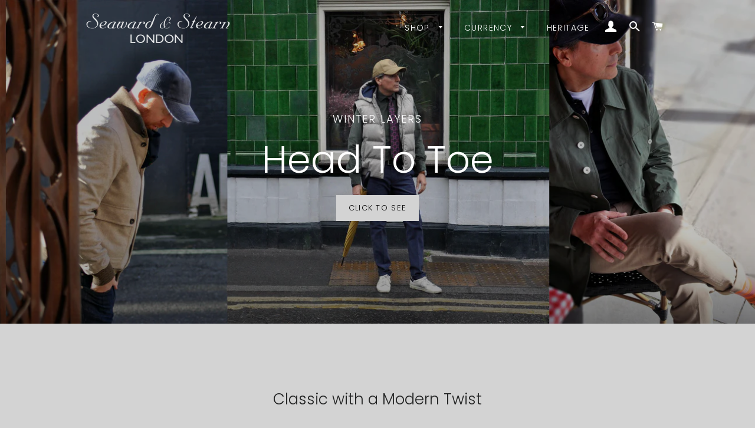

--- FILE ---
content_type: text/html; charset=utf-8
request_url: https://www.seawardandstearn.com/
body_size: 32339
content:
<!doctype html>
<html class="no-js" lang="en">
<head>

  <!-- Basic page needs ================================================== -->
  <meta charset="utf-8">
  <meta http-equiv="X-UA-Compatible" content="IE=edge,chrome=1">

  

  <!-- Title and description ================================================== -->
  <title>
  Seaward and Stearn London &ndash; Seaward &amp; Stearn
  </title>

  
  <meta name="description" content="Seaward &amp; Stearn London. Fine English Menswear. Classic with a modern Twist. Set yourself apart.">
  

  <!-- Helpers ================================================== -->
  <!-- /snippets/social-meta-tags.liquid -->




<meta property="og:site_name" content="Seaward &amp; Stearn">
<meta property="og:url" content="https://www.seawardandstearn.com/">
<meta property="og:title" content="Seaward and Stearn London">
<meta property="og:type" content="website">
<meta property="og:description" content="Seaward &amp; Stearn London. Fine English Menswear. Classic with a modern Twist. Set yourself apart.">





  <meta name="twitter:site" content="@Seaward_Stearn">

<meta name="twitter:card" content="summary_large_image">
<meta name="twitter:title" content="Seaward and Stearn London">
<meta name="twitter:description" content="Seaward &amp; Stearn London. Fine English Menswear. Classic with a modern Twist. Set yourself apart.">

  <link rel="canonical" href="https://www.seawardandstearn.com/">
  <meta name="viewport" content="width=device-width,initial-scale=1,shrink-to-fit=no">
  <meta name="theme-color" content="#979797">

  <!-- CSS ================================================== -->
  <link href="//www.seawardandstearn.com/cdn/shop/t/8/assets/timber.scss.css?v=70683816033891034281764852281" rel="stylesheet" type="text/css" media="all" />
  <link href="//www.seawardandstearn.com/cdn/shop/t/8/assets/theme.scss.css?v=70116464383543638131764852281" rel="stylesheet" type="text/css" media="all" />

  <!-- Sections ================================================== -->
  <script>
    window.theme = window.theme || {};
    theme.strings = {
      zoomClose: "Close (Esc)",
      zoomPrev: "Previous (Left arrow key)",
      zoomNext: "Next (Right arrow key)",
      moneyFormat: "£{{amount}}",
      addressError: "Error looking up that address",
      addressNoResults: "No results for that address",
      addressQueryLimit: "You have exceeded the Google API usage limit. Consider upgrading to a \u003ca href=\"https:\/\/developers.google.com\/maps\/premium\/usage-limits\"\u003ePremium Plan\u003c\/a\u003e.",
      authError: "There was a problem authenticating your Google Maps account.",
      cartEmpty: "Your cart is currently empty.",
      cartCookie: "Enable cookies to use the shopping cart",
      cartSavings: "You're saving [savings]"
    };
    theme.settings = {
      cartType: "drawer",
      gridType: "collage"
    };
  </script>

  <script src="//www.seawardandstearn.com/cdn/shop/t/8/assets/jquery-2.2.3.min.js?v=58211863146907186831573218262" type="text/javascript"></script>

  <script src="//www.seawardandstearn.com/cdn/shop/t/8/assets/lazysizes.min.js?v=155223123402716617051573218262" async="async"></script>

  <script src="//www.seawardandstearn.com/cdn/shop/t/8/assets/theme.js?v=119779978419467343641573218271" defer="defer"></script>

  <!-- Header hook for plugins ================================================== -->
  <script>window.performance && window.performance.mark && window.performance.mark('shopify.content_for_header.start');</script><meta id="shopify-digital-wallet" name="shopify-digital-wallet" content="/11179816/digital_wallets/dialog">
<meta name="shopify-checkout-api-token" content="9733ba190a9e7ed5fc24d58dc8f8a03d">
<meta id="in-context-paypal-metadata" data-shop-id="11179816" data-venmo-supported="false" data-environment="production" data-locale="en_US" data-paypal-v4="true" data-currency="GBP">
<script async="async" src="/checkouts/internal/preloads.js?locale=en-GB"></script>
<link rel="preconnect" href="https://shop.app" crossorigin="anonymous">
<script async="async" src="https://shop.app/checkouts/internal/preloads.js?locale=en-GB&shop_id=11179816" crossorigin="anonymous"></script>
<script id="apple-pay-shop-capabilities" type="application/json">{"shopId":11179816,"countryCode":"GB","currencyCode":"GBP","merchantCapabilities":["supports3DS"],"merchantId":"gid:\/\/shopify\/Shop\/11179816","merchantName":"Seaward \u0026 Stearn","requiredBillingContactFields":["postalAddress","email","phone"],"requiredShippingContactFields":["postalAddress","email","phone"],"shippingType":"shipping","supportedNetworks":["visa","maestro","masterCard","amex","discover","elo"],"total":{"type":"pending","label":"Seaward \u0026 Stearn","amount":"1.00"},"shopifyPaymentsEnabled":true,"supportsSubscriptions":true}</script>
<script id="shopify-features" type="application/json">{"accessToken":"9733ba190a9e7ed5fc24d58dc8f8a03d","betas":["rich-media-storefront-analytics"],"domain":"www.seawardandstearn.com","predictiveSearch":true,"shopId":11179816,"locale":"en"}</script>
<script>var Shopify = Shopify || {};
Shopify.shop = "seaward-stearn-2.myshopify.com";
Shopify.locale = "en";
Shopify.currency = {"active":"GBP","rate":"1.0"};
Shopify.country = "GB";
Shopify.theme = {"name":"Brooklyn","id":79250194513,"schema_name":"Brooklyn","schema_version":"14.1.5","theme_store_id":730,"role":"main"};
Shopify.theme.handle = "null";
Shopify.theme.style = {"id":null,"handle":null};
Shopify.cdnHost = "www.seawardandstearn.com/cdn";
Shopify.routes = Shopify.routes || {};
Shopify.routes.root = "/";</script>
<script type="module">!function(o){(o.Shopify=o.Shopify||{}).modules=!0}(window);</script>
<script>!function(o){function n(){var o=[];function n(){o.push(Array.prototype.slice.apply(arguments))}return n.q=o,n}var t=o.Shopify=o.Shopify||{};t.loadFeatures=n(),t.autoloadFeatures=n()}(window);</script>
<script>
  window.ShopifyPay = window.ShopifyPay || {};
  window.ShopifyPay.apiHost = "shop.app\/pay";
  window.ShopifyPay.redirectState = null;
</script>
<script id="shop-js-analytics" type="application/json">{"pageType":"index"}</script>
<script defer="defer" async type="module" src="//www.seawardandstearn.com/cdn/shopifycloud/shop-js/modules/v2/client.init-shop-cart-sync_BdyHc3Nr.en.esm.js"></script>
<script defer="defer" async type="module" src="//www.seawardandstearn.com/cdn/shopifycloud/shop-js/modules/v2/chunk.common_Daul8nwZ.esm.js"></script>
<script type="module">
  await import("//www.seawardandstearn.com/cdn/shopifycloud/shop-js/modules/v2/client.init-shop-cart-sync_BdyHc3Nr.en.esm.js");
await import("//www.seawardandstearn.com/cdn/shopifycloud/shop-js/modules/v2/chunk.common_Daul8nwZ.esm.js");

  window.Shopify.SignInWithShop?.initShopCartSync?.({"fedCMEnabled":true,"windoidEnabled":true});

</script>
<script>
  window.Shopify = window.Shopify || {};
  if (!window.Shopify.featureAssets) window.Shopify.featureAssets = {};
  window.Shopify.featureAssets['shop-js'] = {"shop-cart-sync":["modules/v2/client.shop-cart-sync_QYOiDySF.en.esm.js","modules/v2/chunk.common_Daul8nwZ.esm.js"],"init-fed-cm":["modules/v2/client.init-fed-cm_DchLp9rc.en.esm.js","modules/v2/chunk.common_Daul8nwZ.esm.js"],"shop-button":["modules/v2/client.shop-button_OV7bAJc5.en.esm.js","modules/v2/chunk.common_Daul8nwZ.esm.js"],"init-windoid":["modules/v2/client.init-windoid_DwxFKQ8e.en.esm.js","modules/v2/chunk.common_Daul8nwZ.esm.js"],"shop-cash-offers":["modules/v2/client.shop-cash-offers_DWtL6Bq3.en.esm.js","modules/v2/chunk.common_Daul8nwZ.esm.js","modules/v2/chunk.modal_CQq8HTM6.esm.js"],"shop-toast-manager":["modules/v2/client.shop-toast-manager_CX9r1SjA.en.esm.js","modules/v2/chunk.common_Daul8nwZ.esm.js"],"init-shop-email-lookup-coordinator":["modules/v2/client.init-shop-email-lookup-coordinator_UhKnw74l.en.esm.js","modules/v2/chunk.common_Daul8nwZ.esm.js"],"pay-button":["modules/v2/client.pay-button_DzxNnLDY.en.esm.js","modules/v2/chunk.common_Daul8nwZ.esm.js"],"avatar":["modules/v2/client.avatar_BTnouDA3.en.esm.js"],"init-shop-cart-sync":["modules/v2/client.init-shop-cart-sync_BdyHc3Nr.en.esm.js","modules/v2/chunk.common_Daul8nwZ.esm.js"],"shop-login-button":["modules/v2/client.shop-login-button_D8B466_1.en.esm.js","modules/v2/chunk.common_Daul8nwZ.esm.js","modules/v2/chunk.modal_CQq8HTM6.esm.js"],"init-customer-accounts-sign-up":["modules/v2/client.init-customer-accounts-sign-up_C8fpPm4i.en.esm.js","modules/v2/client.shop-login-button_D8B466_1.en.esm.js","modules/v2/chunk.common_Daul8nwZ.esm.js","modules/v2/chunk.modal_CQq8HTM6.esm.js"],"init-shop-for-new-customer-accounts":["modules/v2/client.init-shop-for-new-customer-accounts_CVTO0Ztu.en.esm.js","modules/v2/client.shop-login-button_D8B466_1.en.esm.js","modules/v2/chunk.common_Daul8nwZ.esm.js","modules/v2/chunk.modal_CQq8HTM6.esm.js"],"init-customer-accounts":["modules/v2/client.init-customer-accounts_dRgKMfrE.en.esm.js","modules/v2/client.shop-login-button_D8B466_1.en.esm.js","modules/v2/chunk.common_Daul8nwZ.esm.js","modules/v2/chunk.modal_CQq8HTM6.esm.js"],"shop-follow-button":["modules/v2/client.shop-follow-button_CkZpjEct.en.esm.js","modules/v2/chunk.common_Daul8nwZ.esm.js","modules/v2/chunk.modal_CQq8HTM6.esm.js"],"lead-capture":["modules/v2/client.lead-capture_BntHBhfp.en.esm.js","modules/v2/chunk.common_Daul8nwZ.esm.js","modules/v2/chunk.modal_CQq8HTM6.esm.js"],"checkout-modal":["modules/v2/client.checkout-modal_CfxcYbTm.en.esm.js","modules/v2/chunk.common_Daul8nwZ.esm.js","modules/v2/chunk.modal_CQq8HTM6.esm.js"],"shop-login":["modules/v2/client.shop-login_Da4GZ2H6.en.esm.js","modules/v2/chunk.common_Daul8nwZ.esm.js","modules/v2/chunk.modal_CQq8HTM6.esm.js"],"payment-terms":["modules/v2/client.payment-terms_MV4M3zvL.en.esm.js","modules/v2/chunk.common_Daul8nwZ.esm.js","modules/v2/chunk.modal_CQq8HTM6.esm.js"]};
</script>
<script>(function() {
  var isLoaded = false;
  function asyncLoad() {
    if (isLoaded) return;
    isLoaded = true;
    var urls = ["\/\/static.zotabox.com\/f\/1\/f133072c08a38e0887ed24de088666f1\/widgets.js?shop=seaward-stearn-2.myshopify.com","\/\/shopify.privy.com\/widget.js?shop=seaward-stearn-2.myshopify.com","https:\/\/chimpstatic.com\/mcjs-connected\/js\/users\/004495faccacec6ffb96a7acd\/909f5d84ac3fb00e56dd91827.js?shop=seaward-stearn-2.myshopify.com","https:\/\/rec.autocommerce.io\/recommender_javascript?shop=seaward-stearn-2.myshopify.com","https:\/\/gcc.metizapps.com\/assets\/js\/app.js?shop=seaward-stearn-2.myshopify.com","https:\/\/front.optimonk.com\/public\/81077\/shopify\/preload.js?shop=seaward-stearn-2.myshopify.com","https:\/\/cdn.hextom.com\/js\/freeshippingbar.js?shop=seaward-stearn-2.myshopify.com","https:\/\/cdn.hextom.com\/js\/quickannouncementbar.js?shop=seaward-stearn-2.myshopify.com"];
    for (var i = 0; i < urls.length; i++) {
      var s = document.createElement('script');
      s.type = 'text/javascript';
      s.async = true;
      s.src = urls[i];
      var x = document.getElementsByTagName('script')[0];
      x.parentNode.insertBefore(s, x);
    }
  };
  if(window.attachEvent) {
    window.attachEvent('onload', asyncLoad);
  } else {
    window.addEventListener('load', asyncLoad, false);
  }
})();</script>
<script id="__st">var __st={"a":11179816,"offset":0,"reqid":"6d15f0f9-b705-4122-bc4e-fd24219efb89-1768987625","pageurl":"www.seawardandstearn.com\/","u":"ad978aa2a7f9","p":"home"};</script>
<script>window.ShopifyPaypalV4VisibilityTracking = true;</script>
<script id="captcha-bootstrap">!function(){'use strict';const t='contact',e='account',n='new_comment',o=[[t,t],['blogs',n],['comments',n],[t,'customer']],c=[[e,'customer_login'],[e,'guest_login'],[e,'recover_customer_password'],[e,'create_customer']],r=t=>t.map((([t,e])=>`form[action*='/${t}']:not([data-nocaptcha='true']) input[name='form_type'][value='${e}']`)).join(','),a=t=>()=>t?[...document.querySelectorAll(t)].map((t=>t.form)):[];function s(){const t=[...o],e=r(t);return a(e)}const i='password',u='form_key',d=['recaptcha-v3-token','g-recaptcha-response','h-captcha-response',i],f=()=>{try{return window.sessionStorage}catch{return}},m='__shopify_v',_=t=>t.elements[u];function p(t,e,n=!1){try{const o=window.sessionStorage,c=JSON.parse(o.getItem(e)),{data:r}=function(t){const{data:e,action:n}=t;return t[m]||n?{data:e,action:n}:{data:t,action:n}}(c);for(const[e,n]of Object.entries(r))t.elements[e]&&(t.elements[e].value=n);n&&o.removeItem(e)}catch(o){console.error('form repopulation failed',{error:o})}}const l='form_type',E='cptcha';function T(t){t.dataset[E]=!0}const w=window,h=w.document,L='Shopify',v='ce_forms',y='captcha';let A=!1;((t,e)=>{const n=(g='f06e6c50-85a8-45c8-87d0-21a2b65856fe',I='https://cdn.shopify.com/shopifycloud/storefront-forms-hcaptcha/ce_storefront_forms_captcha_hcaptcha.v1.5.2.iife.js',D={infoText:'Protected by hCaptcha',privacyText:'Privacy',termsText:'Terms'},(t,e,n)=>{const o=w[L][v],c=o.bindForm;if(c)return c(t,g,e,D).then(n);var r;o.q.push([[t,g,e,D],n]),r=I,A||(h.body.append(Object.assign(h.createElement('script'),{id:'captcha-provider',async:!0,src:r})),A=!0)});var g,I,D;w[L]=w[L]||{},w[L][v]=w[L][v]||{},w[L][v].q=[],w[L][y]=w[L][y]||{},w[L][y].protect=function(t,e){n(t,void 0,e),T(t)},Object.freeze(w[L][y]),function(t,e,n,w,h,L){const[v,y,A,g]=function(t,e,n){const i=e?o:[],u=t?c:[],d=[...i,...u],f=r(d),m=r(i),_=r(d.filter((([t,e])=>n.includes(e))));return[a(f),a(m),a(_),s()]}(w,h,L),I=t=>{const e=t.target;return e instanceof HTMLFormElement?e:e&&e.form},D=t=>v().includes(t);t.addEventListener('submit',(t=>{const e=I(t);if(!e)return;const n=D(e)&&!e.dataset.hcaptchaBound&&!e.dataset.recaptchaBound,o=_(e),c=g().includes(e)&&(!o||!o.value);(n||c)&&t.preventDefault(),c&&!n&&(function(t){try{if(!f())return;!function(t){const e=f();if(!e)return;const n=_(t);if(!n)return;const o=n.value;o&&e.removeItem(o)}(t);const e=Array.from(Array(32),(()=>Math.random().toString(36)[2])).join('');!function(t,e){_(t)||t.append(Object.assign(document.createElement('input'),{type:'hidden',name:u})),t.elements[u].value=e}(t,e),function(t,e){const n=f();if(!n)return;const o=[...t.querySelectorAll(`input[type='${i}']`)].map((({name:t})=>t)),c=[...d,...o],r={};for(const[a,s]of new FormData(t).entries())c.includes(a)||(r[a]=s);n.setItem(e,JSON.stringify({[m]:1,action:t.action,data:r}))}(t,e)}catch(e){console.error('failed to persist form',e)}}(e),e.submit())}));const S=(t,e)=>{t&&!t.dataset[E]&&(n(t,e.some((e=>e===t))),T(t))};for(const o of['focusin','change'])t.addEventListener(o,(t=>{const e=I(t);D(e)&&S(e,y())}));const B=e.get('form_key'),M=e.get(l),P=B&&M;t.addEventListener('DOMContentLoaded',(()=>{const t=y();if(P)for(const e of t)e.elements[l].value===M&&p(e,B);[...new Set([...A(),...v().filter((t=>'true'===t.dataset.shopifyCaptcha))])].forEach((e=>S(e,t)))}))}(h,new URLSearchParams(w.location.search),n,t,e,['guest_login'])})(!0,!0)}();</script>
<script integrity="sha256-4kQ18oKyAcykRKYeNunJcIwy7WH5gtpwJnB7kiuLZ1E=" data-source-attribution="shopify.loadfeatures" defer="defer" src="//www.seawardandstearn.com/cdn/shopifycloud/storefront/assets/storefront/load_feature-a0a9edcb.js" crossorigin="anonymous"></script>
<script crossorigin="anonymous" defer="defer" src="//www.seawardandstearn.com/cdn/shopifycloud/storefront/assets/shopify_pay/storefront-65b4c6d7.js?v=20250812"></script>
<script data-source-attribution="shopify.dynamic_checkout.dynamic.init">var Shopify=Shopify||{};Shopify.PaymentButton=Shopify.PaymentButton||{isStorefrontPortableWallets:!0,init:function(){window.Shopify.PaymentButton.init=function(){};var t=document.createElement("script");t.src="https://www.seawardandstearn.com/cdn/shopifycloud/portable-wallets/latest/portable-wallets.en.js",t.type="module",document.head.appendChild(t)}};
</script>
<script data-source-attribution="shopify.dynamic_checkout.buyer_consent">
  function portableWalletsHideBuyerConsent(e){var t=document.getElementById("shopify-buyer-consent"),n=document.getElementById("shopify-subscription-policy-button");t&&n&&(t.classList.add("hidden"),t.setAttribute("aria-hidden","true"),n.removeEventListener("click",e))}function portableWalletsShowBuyerConsent(e){var t=document.getElementById("shopify-buyer-consent"),n=document.getElementById("shopify-subscription-policy-button");t&&n&&(t.classList.remove("hidden"),t.removeAttribute("aria-hidden"),n.addEventListener("click",e))}window.Shopify?.PaymentButton&&(window.Shopify.PaymentButton.hideBuyerConsent=portableWalletsHideBuyerConsent,window.Shopify.PaymentButton.showBuyerConsent=portableWalletsShowBuyerConsent);
</script>
<script data-source-attribution="shopify.dynamic_checkout.cart.bootstrap">document.addEventListener("DOMContentLoaded",(function(){function t(){return document.querySelector("shopify-accelerated-checkout-cart, shopify-accelerated-checkout")}if(t())Shopify.PaymentButton.init();else{new MutationObserver((function(e,n){t()&&(Shopify.PaymentButton.init(),n.disconnect())})).observe(document.body,{childList:!0,subtree:!0})}}));
</script>
<link id="shopify-accelerated-checkout-styles" rel="stylesheet" media="screen" href="https://www.seawardandstearn.com/cdn/shopifycloud/portable-wallets/latest/accelerated-checkout-backwards-compat.css" crossorigin="anonymous">
<style id="shopify-accelerated-checkout-cart">
        #shopify-buyer-consent {
  margin-top: 1em;
  display: inline-block;
  width: 100%;
}

#shopify-buyer-consent.hidden {
  display: none;
}

#shopify-subscription-policy-button {
  background: none;
  border: none;
  padding: 0;
  text-decoration: underline;
  font-size: inherit;
  cursor: pointer;
}

#shopify-subscription-policy-button::before {
  box-shadow: none;
}

      </style>

<script>window.performance && window.performance.mark && window.performance.mark('shopify.content_for_header.end');</script>

  <script src="//www.seawardandstearn.com/cdn/shop/t/8/assets/modernizr.min.js?v=21391054748206432451573218262" type="text/javascript"></script>

  
  


                  <script>
              if (typeof BSS_PL == 'undefined') {
                  var BSS_PL = {};
              }
              var bssPlApiServer = "https://product-labels-pro.bsscommerce.com";
              BSS_PL.customerTags = 'null';
              BSS_PL.configData = [];
              BSS_PL.storeId = 2633;
              BSS_PL.currentPlan = "false";
              BSS_PL.storeIdCustomOld = "10678";
              </script>
          <style>
.homepage-slideshow .slick-slide .bss_pl_img {
    visibility: hidden;
}
</style>
                    <meta property="og:image" content="https://cdn.shopify.com/s/files/1/1117/9816/files/S_S_LOGO_II_WH_copy.png?height=628&pad_color=d3d3d3&v=1613750219&width=1200" />
<meta property="og:image:secure_url" content="https://cdn.shopify.com/s/files/1/1117/9816/files/S_S_LOGO_II_WH_copy.png?height=628&pad_color=d3d3d3&v=1613750219&width=1200" />
<meta property="og:image:width" content="1200" />
<meta property="og:image:height" content="628" />
<link href="https://monorail-edge.shopifysvc.com" rel="dns-prefetch">
<script>(function(){if ("sendBeacon" in navigator && "performance" in window) {try {var session_token_from_headers = performance.getEntriesByType('navigation')[0].serverTiming.find(x => x.name == '_s').description;} catch {var session_token_from_headers = undefined;}var session_cookie_matches = document.cookie.match(/_shopify_s=([^;]*)/);var session_token_from_cookie = session_cookie_matches && session_cookie_matches.length === 2 ? session_cookie_matches[1] : "";var session_token = session_token_from_headers || session_token_from_cookie || "";function handle_abandonment_event(e) {var entries = performance.getEntries().filter(function(entry) {return /monorail-edge.shopifysvc.com/.test(entry.name);});if (!window.abandonment_tracked && entries.length === 0) {window.abandonment_tracked = true;var currentMs = Date.now();var navigation_start = performance.timing.navigationStart;var payload = {shop_id: 11179816,url: window.location.href,navigation_start,duration: currentMs - navigation_start,session_token,page_type: "index"};window.navigator.sendBeacon("https://monorail-edge.shopifysvc.com/v1/produce", JSON.stringify({schema_id: "online_store_buyer_site_abandonment/1.1",payload: payload,metadata: {event_created_at_ms: currentMs,event_sent_at_ms: currentMs}}));}}window.addEventListener('pagehide', handle_abandonment_event);}}());</script>
<script id="web-pixels-manager-setup">(function e(e,d,r,n,o){if(void 0===o&&(o={}),!Boolean(null===(a=null===(i=window.Shopify)||void 0===i?void 0:i.analytics)||void 0===a?void 0:a.replayQueue)){var i,a;window.Shopify=window.Shopify||{};var t=window.Shopify;t.analytics=t.analytics||{};var s=t.analytics;s.replayQueue=[],s.publish=function(e,d,r){return s.replayQueue.push([e,d,r]),!0};try{self.performance.mark("wpm:start")}catch(e){}var l=function(){var e={modern:/Edge?\/(1{2}[4-9]|1[2-9]\d|[2-9]\d{2}|\d{4,})\.\d+(\.\d+|)|Firefox\/(1{2}[4-9]|1[2-9]\d|[2-9]\d{2}|\d{4,})\.\d+(\.\d+|)|Chrom(ium|e)\/(9{2}|\d{3,})\.\d+(\.\d+|)|(Maci|X1{2}).+ Version\/(15\.\d+|(1[6-9]|[2-9]\d|\d{3,})\.\d+)([,.]\d+|)( \(\w+\)|)( Mobile\/\w+|) Safari\/|Chrome.+OPR\/(9{2}|\d{3,})\.\d+\.\d+|(CPU[ +]OS|iPhone[ +]OS|CPU[ +]iPhone|CPU IPhone OS|CPU iPad OS)[ +]+(15[._]\d+|(1[6-9]|[2-9]\d|\d{3,})[._]\d+)([._]\d+|)|Android:?[ /-](13[3-9]|1[4-9]\d|[2-9]\d{2}|\d{4,})(\.\d+|)(\.\d+|)|Android.+Firefox\/(13[5-9]|1[4-9]\d|[2-9]\d{2}|\d{4,})\.\d+(\.\d+|)|Android.+Chrom(ium|e)\/(13[3-9]|1[4-9]\d|[2-9]\d{2}|\d{4,})\.\d+(\.\d+|)|SamsungBrowser\/([2-9]\d|\d{3,})\.\d+/,legacy:/Edge?\/(1[6-9]|[2-9]\d|\d{3,})\.\d+(\.\d+|)|Firefox\/(5[4-9]|[6-9]\d|\d{3,})\.\d+(\.\d+|)|Chrom(ium|e)\/(5[1-9]|[6-9]\d|\d{3,})\.\d+(\.\d+|)([\d.]+$|.*Safari\/(?![\d.]+ Edge\/[\d.]+$))|(Maci|X1{2}).+ Version\/(10\.\d+|(1[1-9]|[2-9]\d|\d{3,})\.\d+)([,.]\d+|)( \(\w+\)|)( Mobile\/\w+|) Safari\/|Chrome.+OPR\/(3[89]|[4-9]\d|\d{3,})\.\d+\.\d+|(CPU[ +]OS|iPhone[ +]OS|CPU[ +]iPhone|CPU IPhone OS|CPU iPad OS)[ +]+(10[._]\d+|(1[1-9]|[2-9]\d|\d{3,})[._]\d+)([._]\d+|)|Android:?[ /-](13[3-9]|1[4-9]\d|[2-9]\d{2}|\d{4,})(\.\d+|)(\.\d+|)|Mobile Safari.+OPR\/([89]\d|\d{3,})\.\d+\.\d+|Android.+Firefox\/(13[5-9]|1[4-9]\d|[2-9]\d{2}|\d{4,})\.\d+(\.\d+|)|Android.+Chrom(ium|e)\/(13[3-9]|1[4-9]\d|[2-9]\d{2}|\d{4,})\.\d+(\.\d+|)|Android.+(UC? ?Browser|UCWEB|U3)[ /]?(15\.([5-9]|\d{2,})|(1[6-9]|[2-9]\d|\d{3,})\.\d+)\.\d+|SamsungBrowser\/(5\.\d+|([6-9]|\d{2,})\.\d+)|Android.+MQ{2}Browser\/(14(\.(9|\d{2,})|)|(1[5-9]|[2-9]\d|\d{3,})(\.\d+|))(\.\d+|)|K[Aa][Ii]OS\/(3\.\d+|([4-9]|\d{2,})\.\d+)(\.\d+|)/},d=e.modern,r=e.legacy,n=navigator.userAgent;return n.match(d)?"modern":n.match(r)?"legacy":"unknown"}(),u="modern"===l?"modern":"legacy",c=(null!=n?n:{modern:"",legacy:""})[u],f=function(e){return[e.baseUrl,"/wpm","/b",e.hashVersion,"modern"===e.buildTarget?"m":"l",".js"].join("")}({baseUrl:d,hashVersion:r,buildTarget:u}),m=function(e){var d=e.version,r=e.bundleTarget,n=e.surface,o=e.pageUrl,i=e.monorailEndpoint;return{emit:function(e){var a=e.status,t=e.errorMsg,s=(new Date).getTime(),l=JSON.stringify({metadata:{event_sent_at_ms:s},events:[{schema_id:"web_pixels_manager_load/3.1",payload:{version:d,bundle_target:r,page_url:o,status:a,surface:n,error_msg:t},metadata:{event_created_at_ms:s}}]});if(!i)return console&&console.warn&&console.warn("[Web Pixels Manager] No Monorail endpoint provided, skipping logging."),!1;try{return self.navigator.sendBeacon.bind(self.navigator)(i,l)}catch(e){}var u=new XMLHttpRequest;try{return u.open("POST",i,!0),u.setRequestHeader("Content-Type","text/plain"),u.send(l),!0}catch(e){return console&&console.warn&&console.warn("[Web Pixels Manager] Got an unhandled error while logging to Monorail."),!1}}}}({version:r,bundleTarget:l,surface:e.surface,pageUrl:self.location.href,monorailEndpoint:e.monorailEndpoint});try{o.browserTarget=l,function(e){var d=e.src,r=e.async,n=void 0===r||r,o=e.onload,i=e.onerror,a=e.sri,t=e.scriptDataAttributes,s=void 0===t?{}:t,l=document.createElement("script"),u=document.querySelector("head"),c=document.querySelector("body");if(l.async=n,l.src=d,a&&(l.integrity=a,l.crossOrigin="anonymous"),s)for(var f in s)if(Object.prototype.hasOwnProperty.call(s,f))try{l.dataset[f]=s[f]}catch(e){}if(o&&l.addEventListener("load",o),i&&l.addEventListener("error",i),u)u.appendChild(l);else{if(!c)throw new Error("Did not find a head or body element to append the script");c.appendChild(l)}}({src:f,async:!0,onload:function(){if(!function(){var e,d;return Boolean(null===(d=null===(e=window.Shopify)||void 0===e?void 0:e.analytics)||void 0===d?void 0:d.initialized)}()){var d=window.webPixelsManager.init(e)||void 0;if(d){var r=window.Shopify.analytics;r.replayQueue.forEach((function(e){var r=e[0],n=e[1],o=e[2];d.publishCustomEvent(r,n,o)})),r.replayQueue=[],r.publish=d.publishCustomEvent,r.visitor=d.visitor,r.initialized=!0}}},onerror:function(){return m.emit({status:"failed",errorMsg:"".concat(f," has failed to load")})},sri:function(e){var d=/^sha384-[A-Za-z0-9+/=]+$/;return"string"==typeof e&&d.test(e)}(c)?c:"",scriptDataAttributes:o}),m.emit({status:"loading"})}catch(e){m.emit({status:"failed",errorMsg:(null==e?void 0:e.message)||"Unknown error"})}}})({shopId: 11179816,storefrontBaseUrl: "https://www.seawardandstearn.com",extensionsBaseUrl: "https://extensions.shopifycdn.com/cdn/shopifycloud/web-pixels-manager",monorailEndpoint: "https://monorail-edge.shopifysvc.com/unstable/produce_batch",surface: "storefront-renderer",enabledBetaFlags: ["2dca8a86"],webPixelsConfigList: [{"id":"3092513150","configuration":"{\"accountID\":\"81077\"}","eventPayloadVersion":"v1","runtimeContext":"STRICT","scriptVersion":"e9702cc0fbdd9453d46c7ca8e2f5a5f4","type":"APP","apiClientId":956606,"privacyPurposes":[],"dataSharingAdjustments":{"protectedCustomerApprovalScopes":[]}},{"id":"198148478","eventPayloadVersion":"v1","runtimeContext":"LAX","scriptVersion":"1","type":"CUSTOM","privacyPurposes":["ANALYTICS"],"name":"Google Analytics tag (migrated)"},{"id":"shopify-app-pixel","configuration":"{}","eventPayloadVersion":"v1","runtimeContext":"STRICT","scriptVersion":"0450","apiClientId":"shopify-pixel","type":"APP","privacyPurposes":["ANALYTICS","MARKETING"]},{"id":"shopify-custom-pixel","eventPayloadVersion":"v1","runtimeContext":"LAX","scriptVersion":"0450","apiClientId":"shopify-pixel","type":"CUSTOM","privacyPurposes":["ANALYTICS","MARKETING"]}],isMerchantRequest: false,initData: {"shop":{"name":"Seaward \u0026 Stearn","paymentSettings":{"currencyCode":"GBP"},"myshopifyDomain":"seaward-stearn-2.myshopify.com","countryCode":"GB","storefrontUrl":"https:\/\/www.seawardandstearn.com"},"customer":null,"cart":null,"checkout":null,"productVariants":[],"purchasingCompany":null},},"https://www.seawardandstearn.com/cdn","fcfee988w5aeb613cpc8e4bc33m6693e112",{"modern":"","legacy":""},{"shopId":"11179816","storefrontBaseUrl":"https:\/\/www.seawardandstearn.com","extensionBaseUrl":"https:\/\/extensions.shopifycdn.com\/cdn\/shopifycloud\/web-pixels-manager","surface":"storefront-renderer","enabledBetaFlags":"[\"2dca8a86\"]","isMerchantRequest":"false","hashVersion":"fcfee988w5aeb613cpc8e4bc33m6693e112","publish":"custom","events":"[[\"page_viewed\",{}]]"});</script><script>
  window.ShopifyAnalytics = window.ShopifyAnalytics || {};
  window.ShopifyAnalytics.meta = window.ShopifyAnalytics.meta || {};
  window.ShopifyAnalytics.meta.currency = 'GBP';
  var meta = {"page":{"pageType":"home","requestId":"6d15f0f9-b705-4122-bc4e-fd24219efb89-1768987625"}};
  for (var attr in meta) {
    window.ShopifyAnalytics.meta[attr] = meta[attr];
  }
</script>
<script class="analytics">
  (function () {
    var customDocumentWrite = function(content) {
      var jquery = null;

      if (window.jQuery) {
        jquery = window.jQuery;
      } else if (window.Checkout && window.Checkout.$) {
        jquery = window.Checkout.$;
      }

      if (jquery) {
        jquery('body').append(content);
      }
    };

    var hasLoggedConversion = function(token) {
      if (token) {
        return document.cookie.indexOf('loggedConversion=' + token) !== -1;
      }
      return false;
    }

    var setCookieIfConversion = function(token) {
      if (token) {
        var twoMonthsFromNow = new Date(Date.now());
        twoMonthsFromNow.setMonth(twoMonthsFromNow.getMonth() + 2);

        document.cookie = 'loggedConversion=' + token + '; expires=' + twoMonthsFromNow;
      }
    }

    var trekkie = window.ShopifyAnalytics.lib = window.trekkie = window.trekkie || [];
    if (trekkie.integrations) {
      return;
    }
    trekkie.methods = [
      'identify',
      'page',
      'ready',
      'track',
      'trackForm',
      'trackLink'
    ];
    trekkie.factory = function(method) {
      return function() {
        var args = Array.prototype.slice.call(arguments);
        args.unshift(method);
        trekkie.push(args);
        return trekkie;
      };
    };
    for (var i = 0; i < trekkie.methods.length; i++) {
      var key = trekkie.methods[i];
      trekkie[key] = trekkie.factory(key);
    }
    trekkie.load = function(config) {
      trekkie.config = config || {};
      trekkie.config.initialDocumentCookie = document.cookie;
      var first = document.getElementsByTagName('script')[0];
      var script = document.createElement('script');
      script.type = 'text/javascript';
      script.onerror = function(e) {
        var scriptFallback = document.createElement('script');
        scriptFallback.type = 'text/javascript';
        scriptFallback.onerror = function(error) {
                var Monorail = {
      produce: function produce(monorailDomain, schemaId, payload) {
        var currentMs = new Date().getTime();
        var event = {
          schema_id: schemaId,
          payload: payload,
          metadata: {
            event_created_at_ms: currentMs,
            event_sent_at_ms: currentMs
          }
        };
        return Monorail.sendRequest("https://" + monorailDomain + "/v1/produce", JSON.stringify(event));
      },
      sendRequest: function sendRequest(endpointUrl, payload) {
        // Try the sendBeacon API
        if (window && window.navigator && typeof window.navigator.sendBeacon === 'function' && typeof window.Blob === 'function' && !Monorail.isIos12()) {
          var blobData = new window.Blob([payload], {
            type: 'text/plain'
          });

          if (window.navigator.sendBeacon(endpointUrl, blobData)) {
            return true;
          } // sendBeacon was not successful

        } // XHR beacon

        var xhr = new XMLHttpRequest();

        try {
          xhr.open('POST', endpointUrl);
          xhr.setRequestHeader('Content-Type', 'text/plain');
          xhr.send(payload);
        } catch (e) {
          console.log(e);
        }

        return false;
      },
      isIos12: function isIos12() {
        return window.navigator.userAgent.lastIndexOf('iPhone; CPU iPhone OS 12_') !== -1 || window.navigator.userAgent.lastIndexOf('iPad; CPU OS 12_') !== -1;
      }
    };
    Monorail.produce('monorail-edge.shopifysvc.com',
      'trekkie_storefront_load_errors/1.1',
      {shop_id: 11179816,
      theme_id: 79250194513,
      app_name: "storefront",
      context_url: window.location.href,
      source_url: "//www.seawardandstearn.com/cdn/s/trekkie.storefront.cd680fe47e6c39ca5d5df5f0a32d569bc48c0f27.min.js"});

        };
        scriptFallback.async = true;
        scriptFallback.src = '//www.seawardandstearn.com/cdn/s/trekkie.storefront.cd680fe47e6c39ca5d5df5f0a32d569bc48c0f27.min.js';
        first.parentNode.insertBefore(scriptFallback, first);
      };
      script.async = true;
      script.src = '//www.seawardandstearn.com/cdn/s/trekkie.storefront.cd680fe47e6c39ca5d5df5f0a32d569bc48c0f27.min.js';
      first.parentNode.insertBefore(script, first);
    };
    trekkie.load(
      {"Trekkie":{"appName":"storefront","development":false,"defaultAttributes":{"shopId":11179816,"isMerchantRequest":null,"themeId":79250194513,"themeCityHash":"1075161410845591118","contentLanguage":"en","currency":"GBP","eventMetadataId":"998bc9f8-4afd-4840-9411-377a0bb46a65"},"isServerSideCookieWritingEnabled":true,"monorailRegion":"shop_domain","enabledBetaFlags":["65f19447"]},"Session Attribution":{},"S2S":{"facebookCapiEnabled":false,"source":"trekkie-storefront-renderer","apiClientId":580111}}
    );

    var loaded = false;
    trekkie.ready(function() {
      if (loaded) return;
      loaded = true;

      window.ShopifyAnalytics.lib = window.trekkie;

      var originalDocumentWrite = document.write;
      document.write = customDocumentWrite;
      try { window.ShopifyAnalytics.merchantGoogleAnalytics.call(this); } catch(error) {};
      document.write = originalDocumentWrite;

      window.ShopifyAnalytics.lib.page(null,{"pageType":"home","requestId":"6d15f0f9-b705-4122-bc4e-fd24219efb89-1768987625","shopifyEmitted":true});

      var match = window.location.pathname.match(/checkouts\/(.+)\/(thank_you|post_purchase)/)
      var token = match? match[1]: undefined;
      if (!hasLoggedConversion(token)) {
        setCookieIfConversion(token);
        
      }
    });


        var eventsListenerScript = document.createElement('script');
        eventsListenerScript.async = true;
        eventsListenerScript.src = "//www.seawardandstearn.com/cdn/shopifycloud/storefront/assets/shop_events_listener-3da45d37.js";
        document.getElementsByTagName('head')[0].appendChild(eventsListenerScript);

})();</script>
  <script>
  if (!window.ga || (window.ga && typeof window.ga !== 'function')) {
    window.ga = function ga() {
      (window.ga.q = window.ga.q || []).push(arguments);
      if (window.Shopify && window.Shopify.analytics && typeof window.Shopify.analytics.publish === 'function') {
        window.Shopify.analytics.publish("ga_stub_called", {}, {sendTo: "google_osp_migration"});
      }
      console.error("Shopify's Google Analytics stub called with:", Array.from(arguments), "\nSee https://help.shopify.com/manual/promoting-marketing/pixels/pixel-migration#google for more information.");
    };
    if (window.Shopify && window.Shopify.analytics && typeof window.Shopify.analytics.publish === 'function') {
      window.Shopify.analytics.publish("ga_stub_initialized", {}, {sendTo: "google_osp_migration"});
    }
  }
</script>
<script
  defer
  src="https://www.seawardandstearn.com/cdn/shopifycloud/perf-kit/shopify-perf-kit-3.0.4.min.js"
  data-application="storefront-renderer"
  data-shop-id="11179816"
  data-render-region="gcp-us-east1"
  data-page-type="index"
  data-theme-instance-id="79250194513"
  data-theme-name="Brooklyn"
  data-theme-version="14.1.5"
  data-monorail-region="shop_domain"
  data-resource-timing-sampling-rate="10"
  data-shs="true"
  data-shs-beacon="true"
  data-shs-export-with-fetch="true"
  data-shs-logs-sample-rate="1"
  data-shs-beacon-endpoint="https://www.seawardandstearn.com/api/collect"
></script>
</head>
             


<body id="seaward-and-stearn-london" class="template-index">

  <div id="shopify-section-header" class="shopify-section"><style>
  .site-header__logo img {
    max-width: 245px;
  }

  @media screen and (max-width: 768px) {
    .site-header__logo img {
      max-width: 100%;
    }
  }
</style>

<div data-section-id="header" data-section-type="header-section" data-template="index">
  <div id="NavDrawer" class="drawer drawer--left">
      <div class="drawer__inner drawer-left__inner">

    

    <ul class="mobile-nav">
      
        
          <li class="mobile-nav__item">
            <div class="mobile-nav__has-sublist">
              <a
                href="/collections/shop-all"
                class="mobile-nav__link"
                id="Label-1"
                >Shop</a>
              <div class="mobile-nav__toggle">
                <button type="button" class="mobile-nav__toggle-btn icon-fallback-text" aria-controls="Linklist-1" aria-expanded="false">
                  <span class="icon-fallback-text mobile-nav__toggle-open">
                    <span class="icon icon-plus" aria-hidden="true"></span>
                    <span class="fallback-text">Expand submenu Shop</span>
                  </span>
                  <span class="icon-fallback-text mobile-nav__toggle-close">
                    <span class="icon icon-minus" aria-hidden="true"></span>
                    <span class="fallback-text">Collapse submenu Shop</span>
                  </span>
                </button>
              </div>
            </div>
            <ul class="mobile-nav__sublist" id="Linklist-1" aria-labelledby="Label-1" role="navigation">
              
              
                
                <li class="mobile-nav__item">
                  <div class="mobile-nav__has-sublist">
                    <a
                      href="/search"
                      class="mobile-nav__link"
                      id="Label-1-1"
                      >
                        Ties
                    </a>
                    <div class="mobile-nav__toggle">
                      <button type="button" class="mobile-nav__toggle-btn icon-fallback-text" aria-controls="Linklist-1-1" aria-expanded="false">
                        <span class="icon-fallback-text mobile-nav__toggle-open">
                          <span class="icon icon-plus" aria-hidden="true"></span>
                          <span class="fallback-text">Expand submenu Shop</span>
                        </span>
                        <span class="icon-fallback-text mobile-nav__toggle-close">
                          <span class="icon icon-minus" aria-hidden="true"></span>
                          <span class="fallback-text">Collapse submenu Shop</span>
                        </span>
                      </button>
                    </div>
                  </div>
                  <ul class="mobile-nav__sublist mobile-nav__subsublist" id="Linklist-1-1" aria-labelledby="Label-1-1" role="navigation">
                    
                      <li class="mobile-nav__item">
                        <a
                          href="/collections/ties"
                          class="mobile-nav__link"
                          >
                            All Ties
                        </a>
                      </li>
                    
                      <li class="mobile-nav__item">
                        <a
                          href="/collections/aw-ties-2025"
                          class="mobile-nav__link"
                          >
                            AW25
                        </a>
                      </li>
                    
                      <li class="mobile-nav__item">
                        <a
                          href="/collections/striped-ties"
                          class="mobile-nav__link"
                          >
                            Striped Ties
                        </a>
                      </li>
                    
                      <li class="mobile-nav__item">
                        <a
                          href="/collections/dotty-ties"
                          class="mobile-nav__link"
                          >
                            Dotty Ties
                        </a>
                      </li>
                    
                      <li class="mobile-nav__item">
                        <a
                          href="/collections/geometric-ties"
                          class="mobile-nav__link"
                          >
                            Geometric Design Ties
                        </a>
                      </li>
                    
                      <li class="mobile-nav__item">
                        <a
                          href="/collections/english-madders-paisleys-florets-medallions"
                          class="mobile-nav__link"
                          >
                            English Madders, Paisleys, Florets &amp; Medallions
                        </a>
                      </li>
                    
                      <li class="mobile-nav__item">
                        <a
                          href="/collections/new-autumn-winter"
                          class="mobile-nav__link"
                          >
                            Hand-Rolled, Grenadines, Knitted &amp; Textured Ties
                        </a>
                      </li>
                    
                      <li class="mobile-nav__item">
                        <a
                          href="/collections/wool-ties"
                          class="mobile-nav__link"
                          >
                            Wool Ties
                        </a>
                      </li>
                    
                      <li class="mobile-nav__item">
                        <a
                          href="/collections/club-ties-outdoor-sports"
                          class="mobile-nav__link"
                          >
                            Club Ties &amp; Outdoor Life
                        </a>
                      </li>
                    
                      <li class="mobile-nav__item">
                        <a
                          href="/collections/bow-ties"
                          class="mobile-nav__link"
                          >
                            Bow Ties
                        </a>
                      </li>
                    
                  </ul>
                </li>
                
              
                
                <li class="mobile-nav__item">
                  <div class="mobile-nav__has-sublist">
                    <a
                      href="/search"
                      class="mobile-nav__link"
                      id="Label-1-2"
                      >
                        Pocket Squares
                    </a>
                    <div class="mobile-nav__toggle">
                      <button type="button" class="mobile-nav__toggle-btn icon-fallback-text" aria-controls="Linklist-1-2" aria-expanded="false">
                        <span class="icon-fallback-text mobile-nav__toggle-open">
                          <span class="icon icon-plus" aria-hidden="true"></span>
                          <span class="fallback-text">Expand submenu Shop</span>
                        </span>
                        <span class="icon-fallback-text mobile-nav__toggle-close">
                          <span class="icon icon-minus" aria-hidden="true"></span>
                          <span class="fallback-text">Collapse submenu Shop</span>
                        </span>
                      </button>
                    </div>
                  </div>
                  <ul class="mobile-nav__sublist mobile-nav__subsublist" id="Linklist-1-2" aria-labelledby="Label-1-2" role="navigation">
                    
                      <li class="mobile-nav__item">
                        <a
                          href="/collections/pocket-squares"
                          class="mobile-nav__link"
                          >
                            All Pocket Squares
                        </a>
                      </li>
                    
                      <li class="mobile-nav__item">
                        <a
                          href="/collections/38cm-reversible-pocket-squares"
                          class="mobile-nav__link"
                          >
                            38cm Reversible Pocket Squares
                        </a>
                      </li>
                    
                      <li class="mobile-nav__item">
                        <a
                          href="/collections/classic-42cm-pocket-squares"
                          class="mobile-nav__link"
                          >
                            42cm Pocket Squares
                        </a>
                      </li>
                    
                      <li class="mobile-nav__item">
                        <a
                          href="/collections/classic-single-colour-42cm-silk-pocket-squares"
                          class="mobile-nav__link"
                          >
                            Single Colour 42cm Silk Pocket Squares
                        </a>
                      </li>
                    
                      <li class="mobile-nav__item">
                        <a
                          href="/collections/wool-silk-blend-pocket-squares"
                          class="mobile-nav__link"
                          >
                            Wool &amp; Silk Blend Pocket Squares
                        </a>
                      </li>
                    
                      <li class="mobile-nav__item">
                        <a
                          href="/collections/linen-pocket-squares"
                          class="mobile-nav__link"
                          >
                            Linen Pocket Squares
                        </a>
                      </li>
                    
                  </ul>
                </li>
                
              
                
                <li class="mobile-nav__item">
                  <a
                    href="/collections/gilets-jackets"
                    class="mobile-nav__link"
                    >
                      Jackets &amp; Coats
                  </a>
                </li>
                
              
                
                <li class="mobile-nav__item">
                  <a
                    href="/collections/knitwear"
                    class="mobile-nav__link"
                    >
                      Knitwear
                  </a>
                </li>
                
              
                
                <li class="mobile-nav__item">
                  <a
                    href="/collections/bermondsey-caps"
                    class="mobile-nav__link"
                    >
                      Bermondsey Caps
                  </a>
                </li>
                
              
                
                <li class="mobile-nav__item">
                  <div class="mobile-nav__has-sublist">
                    <a
                      href="/search"
                      class="mobile-nav__link"
                      id="Label-1-6"
                      >
                        Beanies & Caps 
                    </a>
                    <div class="mobile-nav__toggle">
                      <button type="button" class="mobile-nav__toggle-btn icon-fallback-text" aria-controls="Linklist-1-6" aria-expanded="false">
                        <span class="icon-fallback-text mobile-nav__toggle-open">
                          <span class="icon icon-plus" aria-hidden="true"></span>
                          <span class="fallback-text">Expand submenu Shop</span>
                        </span>
                        <span class="icon-fallback-text mobile-nav__toggle-close">
                          <span class="icon icon-minus" aria-hidden="true"></span>
                          <span class="fallback-text">Collapse submenu Shop</span>
                        </span>
                      </button>
                    </div>
                  </div>
                  <ul class="mobile-nav__sublist mobile-nav__subsublist" id="Linklist-1-6" aria-labelledby="Label-1-6" role="navigation">
                    
                      <li class="mobile-nav__item">
                        <a
                          href="/collections/beanies"
                          class="mobile-nav__link"
                          >
                            Cashmere Beanies
                        </a>
                      </li>
                    
                      <li class="mobile-nav__item">
                        <a
                          href="/collections/bermondsey-caps"
                          class="mobile-nav__link"
                          >
                            Bermondsey Caps
                        </a>
                      </li>
                    
                  </ul>
                </li>
                
              
                
                <li class="mobile-nav__item">
                  <div class="mobile-nav__has-sublist">
                    <a
                      href="/search"
                      class="mobile-nav__link"
                      id="Label-1-7"
                      >
                        Scarves
                    </a>
                    <div class="mobile-nav__toggle">
                      <button type="button" class="mobile-nav__toggle-btn icon-fallback-text" aria-controls="Linklist-1-7" aria-expanded="false">
                        <span class="icon-fallback-text mobile-nav__toggle-open">
                          <span class="icon icon-plus" aria-hidden="true"></span>
                          <span class="fallback-text">Expand submenu Shop</span>
                        </span>
                        <span class="icon-fallback-text mobile-nav__toggle-close">
                          <span class="icon icon-minus" aria-hidden="true"></span>
                          <span class="fallback-text">Collapse submenu Shop</span>
                        </span>
                      </button>
                    </div>
                  </div>
                  <ul class="mobile-nav__sublist mobile-nav__subsublist" id="Linklist-1-7" aria-labelledby="Label-1-7" role="navigation">
                    
                      <li class="mobile-nav__item">
                        <a
                          href="/collections/winter-wools"
                          class="mobile-nav__link"
                          >
                            Winter Scarves
                        </a>
                      </li>
                    
                      <li class="mobile-nav__item">
                        <a
                          href="/collections/silk-scarves"
                          class="mobile-nav__link"
                          >
                            Silk &amp; Wool Blend Scarves
                        </a>
                      </li>
                    
                  </ul>
                </li>
                
              
                
                <li class="mobile-nav__item">
                  <a
                    href="/collections/bandanas-neckerchiefs"
                    class="mobile-nav__link"
                    >
                      Bandanas &amp; Neckerchiefs
                  </a>
                </li>
                
              
                
                <li class="mobile-nav__item">
                  <div class="mobile-nav__has-sublist">
                    <a
                      href="/collections/shirts"
                      class="mobile-nav__link"
                      id="Label-1-9"
                      >
                        Shirts
                    </a>
                    <div class="mobile-nav__toggle">
                      <button type="button" class="mobile-nav__toggle-btn icon-fallback-text" aria-controls="Linklist-1-9" aria-expanded="false">
                        <span class="icon-fallback-text mobile-nav__toggle-open">
                          <span class="icon icon-plus" aria-hidden="true"></span>
                          <span class="fallback-text">Expand submenu Shop</span>
                        </span>
                        <span class="icon-fallback-text mobile-nav__toggle-close">
                          <span class="icon icon-minus" aria-hidden="true"></span>
                          <span class="fallback-text">Collapse submenu Shop</span>
                        </span>
                      </button>
                    </div>
                  </div>
                  <ul class="mobile-nav__sublist mobile-nav__subsublist" id="Linklist-1-9" aria-labelledby="Label-1-9" role="navigation">
                    
                      <li class="mobile-nav__item">
                        <a
                          href="/collections/over-shirts"
                          class="mobile-nav__link"
                          >
                            Leisure Shirts
                        </a>
                      </li>
                    
                      <li class="mobile-nav__item">
                        <a
                          href="/collections/shirts"
                          class="mobile-nav__link"
                          >
                            Formal Shirts
                        </a>
                      </li>
                    
                  </ul>
                </li>
                
              
                
                <li class="mobile-nav__item">
                  <a
                    href="/collections/polo-shirts"
                    class="mobile-nav__link"
                    >
                      Polo Shirts
                  </a>
                </li>
                
              
                
                <li class="mobile-nav__item">
                  <a
                    href="/collections/shorts-trousers-capsule"
                    class="mobile-nav__link"
                    >
                      Shorts &amp; Trousers
                  </a>
                </li>
                
              
                
                <li class="mobile-nav__item">
                  <a
                    href="/collections/jersey-leisure-wear"
                    class="mobile-nav__link"
                    >
                      Leisure Wear Capsule
                  </a>
                </li>
                
              
                
                <li class="mobile-nav__item">
                  <a
                    href="/collections/swim-shorts"
                    class="mobile-nav__link"
                    >
                      Swim Shorts
                  </a>
                </li>
                
              
                
                <li class="mobile-nav__item">
                  <div class="mobile-nav__has-sublist">
                    <a
                      href="/search"
                      class="mobile-nav__link"
                      id="Label-1-14"
                      >
                        Footwear
                    </a>
                    <div class="mobile-nav__toggle">
                      <button type="button" class="mobile-nav__toggle-btn icon-fallback-text" aria-controls="Linklist-1-14" aria-expanded="false">
                        <span class="icon-fallback-text mobile-nav__toggle-open">
                          <span class="icon icon-plus" aria-hidden="true"></span>
                          <span class="fallback-text">Expand submenu Shop</span>
                        </span>
                        <span class="icon-fallback-text mobile-nav__toggle-close">
                          <span class="icon icon-minus" aria-hidden="true"></span>
                          <span class="fallback-text">Collapse submenu Shop</span>
                        </span>
                      </button>
                    </div>
                  </div>
                  <ul class="mobile-nav__sublist mobile-nav__subsublist" id="Linklist-1-14" aria-labelledby="Label-1-14" role="navigation">
                    
                      <li class="mobile-nav__item">
                        <a
                          href="/collections/premiata-men"
                          class="mobile-nav__link"
                          >
                            Men&#39;s Premiata Sneakers 
                        </a>
                      </li>
                    
                  </ul>
                </li>
                
              
                
                <li class="mobile-nav__item">
                  <div class="mobile-nav__has-sublist">
                    <a
                      href="/search"
                      class="mobile-nav__link"
                      id="Label-1-15"
                      >
                        Underwear
                    </a>
                    <div class="mobile-nav__toggle">
                      <button type="button" class="mobile-nav__toggle-btn icon-fallback-text" aria-controls="Linklist-1-15" aria-expanded="false">
                        <span class="icon-fallback-text mobile-nav__toggle-open">
                          <span class="icon icon-plus" aria-hidden="true"></span>
                          <span class="fallback-text">Expand submenu Shop</span>
                        </span>
                        <span class="icon-fallback-text mobile-nav__toggle-close">
                          <span class="icon icon-minus" aria-hidden="true"></span>
                          <span class="fallback-text">Collapse submenu Shop</span>
                        </span>
                      </button>
                    </div>
                  </div>
                  <ul class="mobile-nav__sublist mobile-nav__subsublist" id="Linklist-1-15" aria-labelledby="Label-1-15" role="navigation">
                    
                      <li class="mobile-nav__item">
                        <a
                          href="/collections/boxer-shorts"
                          class="mobile-nav__link"
                          >
                            Boxer Short Bundles
                        </a>
                      </li>
                    
                      <li class="mobile-nav__item">
                        <a
                          href="/collections/socks"
                          class="mobile-nav__link"
                          >
                            Socks
                        </a>
                      </li>
                    
                  </ul>
                </li>
                
              
                
                <li class="mobile-nav__item">
                  <a
                    href="/collections/belts"
                    class="mobile-nav__link"
                    >
                      Belts
                  </a>
                </li>
                
              
                
                <li class="mobile-nav__item">
                  <a
                    href="/collections/cufflinks"
                    class="mobile-nav__link"
                    >
                      Cufflinks
                  </a>
                </li>
                
              
                
                <li class="mobile-nav__item">
                  <a
                    href="/products/seaward-and-stearn-gift-card"
                    class="mobile-nav__link"
                    >
                      Gift Card
                  </a>
                </li>
                
              
            </ul>
          </li>

          
      
        
          <li class="mobile-nav__item">
            <div class="mobile-nav__has-sublist">
              <a
                href="#"
                class="mobile-nav__link"
                id="Label-2"
                >Currency</a>
              <div class="mobile-nav__toggle">
                <button type="button" class="mobile-nav__toggle-btn icon-fallback-text" aria-controls="Linklist-2" aria-expanded="false">
                  <span class="icon-fallback-text mobile-nav__toggle-open">
                    <span class="icon icon-plus" aria-hidden="true"></span>
                    <span class="fallback-text">Expand submenu Currency</span>
                  </span>
                  <span class="icon-fallback-text mobile-nav__toggle-close">
                    <span class="icon icon-minus" aria-hidden="true"></span>
                    <span class="fallback-text">Collapse submenu Currency</span>
                  </span>
                </button>
              </div>
            </div>
            <ul class="mobile-nav__sublist" id="Linklist-2" aria-labelledby="Label-2" role="navigation">
              
              
                
                <li class="mobile-nav__item">
                  <a
                    href="/?currency=GBP"
                    class="mobile-nav__link"
                    >
                      GBP
                  </a>
                </li>
                
              
                
                <li class="mobile-nav__item">
                  <a
                    href="/?currency=EUR"
                    class="mobile-nav__link"
                    >
                      EUR
                  </a>
                </li>
                
              
                
                <li class="mobile-nav__item">
                  <a
                    href="/?currency=USD"
                    class="mobile-nav__link"
                    >
                      USD
                  </a>
                </li>
                
              
                
                <li class="mobile-nav__item">
                  <a
                    href="/?currency=JPY"
                    class="mobile-nav__link"
                    >
                      JPY
                  </a>
                </li>
                
              
                
                <li class="mobile-nav__item">
                  <a
                    href="/?currency=CAD"
                    class="mobile-nav__link"
                    >
                      CAD
                  </a>
                </li>
                
              
                
                <li class="mobile-nav__item">
                  <a
                    href="/?currency=HKD"
                    class="mobile-nav__link"
                    >
                      HKD
                  </a>
                </li>
                
              
                
                <li class="mobile-nav__item">
                  <a
                    href="/?currency=AUD"
                    class="mobile-nav__link"
                    >
                      AUD
                  </a>
                </li>
                
              
            </ul>
          </li>

          
      
        

          <li class="mobile-nav__item">
            <a
              href="/pages/heritage"
              class="mobile-nav__link"
              >
                Heritage
            </a>
          </li>

        
      
      
      <li class="mobile-nav__spacer"></li>

      
      
        
          <li class="mobile-nav__item mobile-nav__item--secondary">
            <a href="/account/login" id="customer_login_link">Log In</a>
          </li>
          <li class="mobile-nav__item mobile-nav__item--secondary">
            <a href="/account/register" id="customer_register_link">Create Account</a>
          </li>
        
      
      
    </ul>
    <!-- //mobile-nav -->
  </div>


  </div>
  <div class="header-container drawer__header-container">
    <div class="header-wrapper hero__header">
      

      <header class="site-header hero--color-0" role="banner">
        <div class="wrapper">
          <div class="grid--full grid--table">
            <div class="grid__item large--hide large--one-sixth one-quarter">
              <div class="site-nav--open site-nav--mobile">
                <button type="button" class="icon-fallback-text site-nav__link site-nav__link--burger js-drawer-open-button-left" aria-controls="NavDrawer">
                  <span class="burger-icon burger-icon--top"></span>
                  <span class="burger-icon burger-icon--mid"></span>
                  <span class="burger-icon burger-icon--bottom"></span>
                  <span class="fallback-text">Site navigation</span>
                </button>
              </div>
            </div>
            <div class="grid__item large--one-third medium-down--one-half">
              
              
                <h1 class="site-header__logo large--left" itemscope itemtype="http://schema.org/Organization">
              
                

                
                  <a href="/" itemprop="url" class="site-header__logo-link">
                     <img src="//www.seawardandstearn.com/cdn/shop/files/S_S_LOGO_II_WH_copy_245x.png?v=1613750219"
                     srcset="//www.seawardandstearn.com/cdn/shop/files/S_S_LOGO_II_WH_copy_245x.png?v=1613750219 1x, //www.seawardandstearn.com/cdn/shop/files/S_S_LOGO_II_WH_copy_245x@2x.png?v=1613750219 2x"
                     alt="Seaward &amp; Stearn"
                     itemprop="logo">
                  </a>
                
              
                </h1>
              
            </div>
            <nav class="grid__item large--two-thirds large--text-right medium-down--hide" role="navigation">
              
              <!-- begin site-nav -->
              <ul class="site-nav" id="AccessibleNav">
                
                  
                  
                    <li
                      class="site-nav__item site-nav--has-dropdown "
                      aria-haspopup="true"
                      data-meganav-type="parent">
                      <a
                        href="/collections/shop-all"
                        class="site-nav__link"
                        data-meganav-type="parent"
                        aria-controls="MenuParent-1"
                        aria-expanded="false"
                        >
                          Shop
                          <span class="icon icon-arrow-down" aria-hidden="true"></span>
                      </a>
                      <ul
                        id="MenuParent-1"
                        class="site-nav__dropdown site-nav--has-grandchildren"
                        data-meganav-dropdown>
                        
                          
                          
                            <li
                              class="site-nav__item site-nav--has-dropdown site-nav--has-dropdown-grandchild "
                              aria-haspopup="true">
                              <a
                                href="/search"
                                class="site-nav__dropdown-link"
                                aria-controls="MenuChildren-1-1"
                                data-meganav-type="parent"
                                
                                tabindex="-1">
                                  Ties
                                  <span class="icon icon-arrow-down" aria-hidden="true"></span>
                              </a>
                              <div class="site-nav__dropdown-grandchild">
                                <ul
                                  id="MenuChildren-1-1"
                                  data-meganav-dropdown>
                                  
                                    <li>
                                      <a
                                        href="/collections/ties"
                                        class="site-nav__dropdown-link"
                                        data-meganav-type="child"
                                        
                                        tabindex="-1">
                                          All Ties
                                        </a>
                                    </li>
                                  
                                    <li>
                                      <a
                                        href="/collections/aw-ties-2025"
                                        class="site-nav__dropdown-link"
                                        data-meganav-type="child"
                                        
                                        tabindex="-1">
                                          AW25
                                        </a>
                                    </li>
                                  
                                    <li>
                                      <a
                                        href="/collections/striped-ties"
                                        class="site-nav__dropdown-link"
                                        data-meganav-type="child"
                                        
                                        tabindex="-1">
                                          Striped Ties
                                        </a>
                                    </li>
                                  
                                    <li>
                                      <a
                                        href="/collections/dotty-ties"
                                        class="site-nav__dropdown-link"
                                        data-meganav-type="child"
                                        
                                        tabindex="-1">
                                          Dotty Ties
                                        </a>
                                    </li>
                                  
                                    <li>
                                      <a
                                        href="/collections/geometric-ties"
                                        class="site-nav__dropdown-link"
                                        data-meganav-type="child"
                                        
                                        tabindex="-1">
                                          Geometric Design Ties
                                        </a>
                                    </li>
                                  
                                    <li>
                                      <a
                                        href="/collections/english-madders-paisleys-florets-medallions"
                                        class="site-nav__dropdown-link"
                                        data-meganav-type="child"
                                        
                                        tabindex="-1">
                                          English Madders, Paisleys, Florets &amp; Medallions
                                        </a>
                                    </li>
                                  
                                    <li>
                                      <a
                                        href="/collections/new-autumn-winter"
                                        class="site-nav__dropdown-link"
                                        data-meganav-type="child"
                                        
                                        tabindex="-1">
                                          Hand-Rolled, Grenadines, Knitted &amp; Textured Ties
                                        </a>
                                    </li>
                                  
                                    <li>
                                      <a
                                        href="/collections/wool-ties"
                                        class="site-nav__dropdown-link"
                                        data-meganav-type="child"
                                        
                                        tabindex="-1">
                                          Wool Ties
                                        </a>
                                    </li>
                                  
                                    <li>
                                      <a
                                        href="/collections/club-ties-outdoor-sports"
                                        class="site-nav__dropdown-link"
                                        data-meganav-type="child"
                                        
                                        tabindex="-1">
                                          Club Ties &amp; Outdoor Life
                                        </a>
                                    </li>
                                  
                                    <li>
                                      <a
                                        href="/collections/bow-ties"
                                        class="site-nav__dropdown-link"
                                        data-meganav-type="child"
                                        
                                        tabindex="-1">
                                          Bow Ties
                                        </a>
                                    </li>
                                  
                                </ul>
                              </div>
                            </li>
                          
                        
                          
                          
                            <li
                              class="site-nav__item site-nav--has-dropdown site-nav--has-dropdown-grandchild "
                              aria-haspopup="true">
                              <a
                                href="/search"
                                class="site-nav__dropdown-link"
                                aria-controls="MenuChildren-1-2"
                                data-meganav-type="parent"
                                
                                tabindex="-1">
                                  Pocket Squares
                                  <span class="icon icon-arrow-down" aria-hidden="true"></span>
                              </a>
                              <div class="site-nav__dropdown-grandchild">
                                <ul
                                  id="MenuChildren-1-2"
                                  data-meganav-dropdown>
                                  
                                    <li>
                                      <a
                                        href="/collections/pocket-squares"
                                        class="site-nav__dropdown-link"
                                        data-meganav-type="child"
                                        
                                        tabindex="-1">
                                          All Pocket Squares
                                        </a>
                                    </li>
                                  
                                    <li>
                                      <a
                                        href="/collections/38cm-reversible-pocket-squares"
                                        class="site-nav__dropdown-link"
                                        data-meganav-type="child"
                                        
                                        tabindex="-1">
                                          38cm Reversible Pocket Squares
                                        </a>
                                    </li>
                                  
                                    <li>
                                      <a
                                        href="/collections/classic-42cm-pocket-squares"
                                        class="site-nav__dropdown-link"
                                        data-meganav-type="child"
                                        
                                        tabindex="-1">
                                          42cm Pocket Squares
                                        </a>
                                    </li>
                                  
                                    <li>
                                      <a
                                        href="/collections/classic-single-colour-42cm-silk-pocket-squares"
                                        class="site-nav__dropdown-link"
                                        data-meganav-type="child"
                                        
                                        tabindex="-1">
                                          Single Colour 42cm Silk Pocket Squares
                                        </a>
                                    </li>
                                  
                                    <li>
                                      <a
                                        href="/collections/wool-silk-blend-pocket-squares"
                                        class="site-nav__dropdown-link"
                                        data-meganav-type="child"
                                        
                                        tabindex="-1">
                                          Wool &amp; Silk Blend Pocket Squares
                                        </a>
                                    </li>
                                  
                                    <li>
                                      <a
                                        href="/collections/linen-pocket-squares"
                                        class="site-nav__dropdown-link"
                                        data-meganav-type="child"
                                        
                                        tabindex="-1">
                                          Linen Pocket Squares
                                        </a>
                                    </li>
                                  
                                </ul>
                              </div>
                            </li>
                          
                        
                          
                            <li>
                              <a
                                href="/collections/gilets-jackets"
                                class="site-nav__dropdown-link"
                                data-meganav-type="child"
                                
                                tabindex="-1">
                                  Jackets &amp; Coats
                              </a>
                            </li>
                          
                        
                          
                            <li>
                              <a
                                href="/collections/knitwear"
                                class="site-nav__dropdown-link"
                                data-meganav-type="child"
                                
                                tabindex="-1">
                                  Knitwear
                              </a>
                            </li>
                          
                        
                          
                            <li>
                              <a
                                href="/collections/bermondsey-caps"
                                class="site-nav__dropdown-link"
                                data-meganav-type="child"
                                
                                tabindex="-1">
                                  Bermondsey Caps
                              </a>
                            </li>
                          
                        
                          
                          
                            <li
                              class="site-nav__item site-nav--has-dropdown site-nav--has-dropdown-grandchild "
                              aria-haspopup="true">
                              <a
                                href="/search"
                                class="site-nav__dropdown-link"
                                aria-controls="MenuChildren-1-6"
                                data-meganav-type="parent"
                                
                                tabindex="-1">
                                  Beanies &amp; Caps 
                                  <span class="icon icon-arrow-down" aria-hidden="true"></span>
                              </a>
                              <div class="site-nav__dropdown-grandchild">
                                <ul
                                  id="MenuChildren-1-6"
                                  data-meganav-dropdown>
                                  
                                    <li>
                                      <a
                                        href="/collections/beanies"
                                        class="site-nav__dropdown-link"
                                        data-meganav-type="child"
                                        
                                        tabindex="-1">
                                          Cashmere Beanies
                                        </a>
                                    </li>
                                  
                                    <li>
                                      <a
                                        href="/collections/bermondsey-caps"
                                        class="site-nav__dropdown-link"
                                        data-meganav-type="child"
                                        
                                        tabindex="-1">
                                          Bermondsey Caps
                                        </a>
                                    </li>
                                  
                                </ul>
                              </div>
                            </li>
                          
                        
                          
                          
                            <li
                              class="site-nav__item site-nav--has-dropdown site-nav--has-dropdown-grandchild "
                              aria-haspopup="true">
                              <a
                                href="/search"
                                class="site-nav__dropdown-link"
                                aria-controls="MenuChildren-1-7"
                                data-meganav-type="parent"
                                
                                tabindex="-1">
                                  Scarves
                                  <span class="icon icon-arrow-down" aria-hidden="true"></span>
                              </a>
                              <div class="site-nav__dropdown-grandchild">
                                <ul
                                  id="MenuChildren-1-7"
                                  data-meganav-dropdown>
                                  
                                    <li>
                                      <a
                                        href="/collections/winter-wools"
                                        class="site-nav__dropdown-link"
                                        data-meganav-type="child"
                                        
                                        tabindex="-1">
                                          Winter Scarves
                                        </a>
                                    </li>
                                  
                                    <li>
                                      <a
                                        href="/collections/silk-scarves"
                                        class="site-nav__dropdown-link"
                                        data-meganav-type="child"
                                        
                                        tabindex="-1">
                                          Silk &amp; Wool Blend Scarves
                                        </a>
                                    </li>
                                  
                                </ul>
                              </div>
                            </li>
                          
                        
                          
                            <li>
                              <a
                                href="/collections/bandanas-neckerchiefs"
                                class="site-nav__dropdown-link"
                                data-meganav-type="child"
                                
                                tabindex="-1">
                                  Bandanas &amp; Neckerchiefs
                              </a>
                            </li>
                          
                        
                          
                          
                            <li
                              class="site-nav__item site-nav--has-dropdown site-nav--has-dropdown-grandchild "
                              aria-haspopup="true">
                              <a
                                href="/collections/shirts"
                                class="site-nav__dropdown-link"
                                aria-controls="MenuChildren-1-9"
                                data-meganav-type="parent"
                                
                                tabindex="-1">
                                  Shirts
                                  <span class="icon icon-arrow-down" aria-hidden="true"></span>
                              </a>
                              <div class="site-nav__dropdown-grandchild">
                                <ul
                                  id="MenuChildren-1-9"
                                  data-meganav-dropdown>
                                  
                                    <li>
                                      <a
                                        href="/collections/over-shirts"
                                        class="site-nav__dropdown-link"
                                        data-meganav-type="child"
                                        
                                        tabindex="-1">
                                          Leisure Shirts
                                        </a>
                                    </li>
                                  
                                    <li>
                                      <a
                                        href="/collections/shirts"
                                        class="site-nav__dropdown-link"
                                        data-meganav-type="child"
                                        
                                        tabindex="-1">
                                          Formal Shirts
                                        </a>
                                    </li>
                                  
                                </ul>
                              </div>
                            </li>
                          
                        
                          
                            <li>
                              <a
                                href="/collections/polo-shirts"
                                class="site-nav__dropdown-link"
                                data-meganav-type="child"
                                
                                tabindex="-1">
                                  Polo Shirts
                              </a>
                            </li>
                          
                        
                          
                            <li>
                              <a
                                href="/collections/shorts-trousers-capsule"
                                class="site-nav__dropdown-link"
                                data-meganav-type="child"
                                
                                tabindex="-1">
                                  Shorts &amp; Trousers
                              </a>
                            </li>
                          
                        
                          
                            <li>
                              <a
                                href="/collections/jersey-leisure-wear"
                                class="site-nav__dropdown-link"
                                data-meganav-type="child"
                                
                                tabindex="-1">
                                  Leisure Wear Capsule
                              </a>
                            </li>
                          
                        
                          
                            <li>
                              <a
                                href="/collections/swim-shorts"
                                class="site-nav__dropdown-link"
                                data-meganav-type="child"
                                
                                tabindex="-1">
                                  Swim Shorts
                              </a>
                            </li>
                          
                        
                          
                          
                            <li
                              class="site-nav__item site-nav--has-dropdown site-nav--has-dropdown-grandchild "
                              aria-haspopup="true">
                              <a
                                href="/search"
                                class="site-nav__dropdown-link"
                                aria-controls="MenuChildren-1-14"
                                data-meganav-type="parent"
                                
                                tabindex="-1">
                                  Footwear
                                  <span class="icon icon-arrow-down" aria-hidden="true"></span>
                              </a>
                              <div class="site-nav__dropdown-grandchild">
                                <ul
                                  id="MenuChildren-1-14"
                                  data-meganav-dropdown>
                                  
                                    <li>
                                      <a
                                        href="/collections/premiata-men"
                                        class="site-nav__dropdown-link"
                                        data-meganav-type="child"
                                        
                                        tabindex="-1">
                                          Men&#39;s Premiata Sneakers 
                                        </a>
                                    </li>
                                  
                                </ul>
                              </div>
                            </li>
                          
                        
                          
                          
                            <li
                              class="site-nav__item site-nav--has-dropdown site-nav--has-dropdown-grandchild "
                              aria-haspopup="true">
                              <a
                                href="/search"
                                class="site-nav__dropdown-link"
                                aria-controls="MenuChildren-1-15"
                                data-meganav-type="parent"
                                
                                tabindex="-1">
                                  Underwear
                                  <span class="icon icon-arrow-down" aria-hidden="true"></span>
                              </a>
                              <div class="site-nav__dropdown-grandchild">
                                <ul
                                  id="MenuChildren-1-15"
                                  data-meganav-dropdown>
                                  
                                    <li>
                                      <a
                                        href="/collections/boxer-shorts"
                                        class="site-nav__dropdown-link"
                                        data-meganav-type="child"
                                        
                                        tabindex="-1">
                                          Boxer Short Bundles
                                        </a>
                                    </li>
                                  
                                    <li>
                                      <a
                                        href="/collections/socks"
                                        class="site-nav__dropdown-link"
                                        data-meganav-type="child"
                                        
                                        tabindex="-1">
                                          Socks
                                        </a>
                                    </li>
                                  
                                </ul>
                              </div>
                            </li>
                          
                        
                          
                            <li>
                              <a
                                href="/collections/belts"
                                class="site-nav__dropdown-link"
                                data-meganav-type="child"
                                
                                tabindex="-1">
                                  Belts
                              </a>
                            </li>
                          
                        
                          
                            <li>
                              <a
                                href="/collections/cufflinks"
                                class="site-nav__dropdown-link"
                                data-meganav-type="child"
                                
                                tabindex="-1">
                                  Cufflinks
                              </a>
                            </li>
                          
                        
                          
                            <li>
                              <a
                                href="/products/seaward-and-stearn-gift-card"
                                class="site-nav__dropdown-link"
                                data-meganav-type="child"
                                
                                tabindex="-1">
                                  Gift Card
                              </a>
                            </li>
                          
                        
                      </ul>
                    </li>
                  
                
                  
                  
                    <li
                      class="site-nav__item site-nav--has-dropdown "
                      aria-haspopup="true"
                      data-meganav-type="parent">
                      <a
                        href="#"
                        class="site-nav__link"
                        data-meganav-type="parent"
                        aria-controls="MenuParent-2"
                        aria-expanded="false"
                        >
                          Currency
                          <span class="icon icon-arrow-down" aria-hidden="true"></span>
                      </a>
                      <ul
                        id="MenuParent-2"
                        class="site-nav__dropdown "
                        data-meganav-dropdown>
                        
                          
                            <li>
                              <a
                                href="/?currency=GBP"
                                class="site-nav__dropdown-link"
                                data-meganav-type="child"
                                
                                tabindex="-1">
                                  GBP
                              </a>
                            </li>
                          
                        
                          
                            <li>
                              <a
                                href="/?currency=EUR"
                                class="site-nav__dropdown-link"
                                data-meganav-type="child"
                                
                                tabindex="-1">
                                  EUR
                              </a>
                            </li>
                          
                        
                          
                            <li>
                              <a
                                href="/?currency=USD"
                                class="site-nav__dropdown-link"
                                data-meganav-type="child"
                                
                                tabindex="-1">
                                  USD
                              </a>
                            </li>
                          
                        
                          
                            <li>
                              <a
                                href="/?currency=JPY"
                                class="site-nav__dropdown-link"
                                data-meganav-type="child"
                                
                                tabindex="-1">
                                  JPY
                              </a>
                            </li>
                          
                        
                          
                            <li>
                              <a
                                href="/?currency=CAD"
                                class="site-nav__dropdown-link"
                                data-meganav-type="child"
                                
                                tabindex="-1">
                                  CAD
                              </a>
                            </li>
                          
                        
                          
                            <li>
                              <a
                                href="/?currency=HKD"
                                class="site-nav__dropdown-link"
                                data-meganav-type="child"
                                
                                tabindex="-1">
                                  HKD
                              </a>
                            </li>
                          
                        
                          
                            <li>
                              <a
                                href="/?currency=AUD"
                                class="site-nav__dropdown-link"
                                data-meganav-type="child"
                                
                                tabindex="-1">
                                  AUD
                              </a>
                            </li>
                          
                        
                      </ul>
                    </li>
                  
                
                  
                    <li class="site-nav__item">
                      <a
                        href="/pages/heritage"
                        class="site-nav__link"
                        data-meganav-type="child"
                        >
                          Heritage
                      </a>
                    </li>
                  
                

                
                
                  <li class="site-nav__item site-nav__expanded-item site-nav__item--compressed">
                    <a class="site-nav__link site-nav__link--icon" href="/account">
                      <span class="icon-fallback-text">
                        <span class="icon icon-customer" aria-hidden="true"></span>
                        <span class="fallback-text">
                          
                            Log In
                          
                        </span>
                      </span>
                    </a>
                  </li>
                

                
                  
                  
                  <li class="site-nav__item site-nav__item--compressed">
                    <a href="/search" class="site-nav__link site-nav__link--icon js-toggle-search-modal" data-mfp-src="#SearchModal">
                      <span class="icon-fallback-text">
                        <span class="icon icon-search" aria-hidden="true"></span>
                        <span class="fallback-text">Search</span>
                      </span>
                    </a>
                  </li>
                

                <li class="site-nav__item site-nav__item--compressed">
                  <a href="/cart" class="site-nav__link site-nav__link--icon cart-link js-drawer-open-button-right" aria-controls="CartDrawer">
                    <span class="icon-fallback-text">
                      <span class="icon icon-cart" aria-hidden="true"></span>
                      <span class="fallback-text">Cart</span>
                    </span>
                    <span class="cart-link__bubble"></span>
                  </a>
                </li>

              </ul>
              <!-- //site-nav -->
            </nav>
            <div class="grid__item large--hide one-quarter">
              <div class="site-nav--mobile text-right">
                <a href="/cart" class="site-nav__link cart-link js-drawer-open-button-right" aria-controls="CartDrawer">
                  <span class="icon-fallback-text">
                    <span class="icon icon-cart" aria-hidden="true"></span>
                    <span class="fallback-text">Cart</span>
                  </span>
                  <span class="cart-link__bubble"></span>
                </a>
              </div>
            </div>
          </div>

        </div>
      </header>
    </div>
  </div>
</div>




</div>

  <div id="CartDrawer" class="drawer drawer--right drawer--has-fixed-footer">
    <div class="drawer__fixed-header">
      <div class="drawer__header">
        <div class="drawer__title">Your cart</div>
        <div class="drawer__close">
          <button type="button" class="icon-fallback-text drawer__close-button js-drawer-close">
            <span class="icon icon-x" aria-hidden="true"></span>
            <span class="fallback-text">Close Cart</span>
          </button>
        </div>
      </div>
    </div>
    <div class="drawer__inner">
      <div id="CartContainer" class="drawer__cart"></div>
    </div>
  </div>

  <div id="PageContainer" class="page-container">

    
      <div id="shopify-section-slideshow" class="shopify-section">



<style data-shopify>.hero-slideshow {
      height:42.857142857142854vw !important;
      overflow: hidden;
    }
    .hero-slideshow .slick-track,
    .hero-slideshow .slideshow__overlay:before {
      height:42.857142857142854vw;
    }</style><div data-section-id="slideshow"
     data-section-type="slideshow-section" class="hero--adapt"><div class="hero-slideshow hero hero--color-0"
         id="Hero"
         aria-label="slideshow"
         aria-describedby="hero-info"
         tabindex="-1"
         role="region"
         data-parallax="true"
         data-autoplay="true"
         data-autoplayspeed="3000"
         data-adapt="true"
         data-slide-nav-a11y="Load slide [slide_number]"
         data-slide-nav-active-a11y="Slide [slide_number], current"><style data-shopify>.hero--color-0 .site-nav__link,
          .hero--color-0 .site-header__logo a,
          .hero--color-0 .hero__pause,
          .hero--color-0 .hero__pause .icon:before,
          .hero--color-0 .slick-prev .icon:before,
          .hero--color-0 .slick-next .icon:before {
            color: #ffffff;
          }
          .hero--color-0 .burger-icon {
            background: #ffffff;
          }
          .hero--color-0 .slick-dots li a:before {
            background: transparent;
            border-color: #ffffff;
          }
          .hero--color-0 li.slick-active a:before {
            background: #ffffff;
            border-color: transparent;
          }
          .hero--color-0 .hero__pause .icon {
            fill: #ffffff;
          }
          .slide--slide_7MXaN9 .hero__text-wrap {
            text-align: center
          }</style><style data-shopify>.slide--slide_7MXaN9 .slideshow__overlay:before {background-image: linear-gradient(to bottom,
                                                rgba(0, 0, 0, 0.25),
                                                rgba(0, 0, 0, 0.25) calc(100% - 150px),
                                                rgba(0, 0, 0, 0.38) calc(100% - 60px),
                                                rgba(0, 0, 0, 0.5));
            }</style><div class="hero__slide slide--slide_7MXaN9"
              style="color: #ffffff;"
              ><noscript><div class="hero__image-no-js" style="background-image: url('//www.seawardandstearn.com/cdn/shop/files/Banner_FALL_2048x.jpg?v=1757504853');"></div></noscript><img class="hero__image hero__image--slide_7MXaN9 lazyload fade-in"src="//www.seawardandstearn.com/cdn/shop/files/Banner_FALL_300x.jpg?v=1757504853"data-src="//www.seawardandstearn.com/cdn/shop/files/Banner_FALL_{width}x.jpg?v=1757504853"
              data-widths="[540, 720, 900, 1080, 1296, 1512, 1728, 1944, 2048, 4472]"
              data-aspectratio="2.3333333333333335"
              data-sizes="auto"
              data-parent-fit="cover"
              alt=""
              style="object-position: center center"><div class="hero__text-wrap slideshow__overlay">
            <div class="hero__text-align wrapper">
              <div class="hero__text-content"><p class="hero__subtitle">
                    WINTER LAYERS
                  </p><h2 class="hero__title h1">
                    Head To Toe
                  </h2><a href="/collections/autumn-winter-2025" style="color: #000000; background-color: #d3d3d3" class="btn hero__cta">
                    Click To See
                  </a></div>
            </div>
          </div>
        </div></div><div class="hero__adapt-text-wrap wrapper"><div class="hero__text-content hero__text-content--adapt text-center" data-index="0"><p class="hero__subtitle">
                WINTER LAYERS
              </p><h2 class="hero__title h1">
                Head To Toe
              </h2><a href="/collections/autumn-winter-2025" class="hero__cta btn">
                Click To See
              </a></div></div><div id="hero-info" hidden>Use left/right arrows to navigate the slideshow or swipe left/right if using a mobile device</div>
</div>


</div>
    

    <main class="main-content" role="main">
      
        <!-- /templates/index.liquid -->

<div class="index-sections">
  <!-- BEGIN content_for_index --><div id="shopify-section-featured-content" class="shopify-section index-section rich-text-section"><div data-section-id="featured-content" data-section-type="featured-content-section">
  <div class="rich-text wrapper">
    <div class="grid">
      <div class="grid__item text-center">
        
          <div class="section-header">
            <h2 class="rich-text__heading--medium section-header__title h1">Classic with a Modern Twist</h2>
          </div>
        
        
          <div class="rte rich-text__text--medium">
            <p>Made in London. International Delivery.</p><p>Our London shop: 112 Bermondsey Street SE1 3TX</p><p><a href="/pages/112-bermondsey-bermondsey-street-london-shop" title="Our London Shop">Click for Opening Times and More Info</a></p>
          </div>
        
      </div>
    </div>
  </div>
</div>




</div><div id="shopify-section-featured_collections_K7UGLH" class="shopify-section"><div class="wrapper">
  
    <div class="section-header text-center">
      <h2 class="h1 section-header__title">NEW</h2>
      <hr class="hr--small">
    </div>
  

  <div class="grid collection-grid">

    
    
    
    
    

    
    

    
    

    

    
    

    
    
        
        
        
        















  
  
  
  <!-- /snippets/collection-grid-item.liquid -->









<div class="grid__item one-whole collection-collage__item text-center" >
  <a href="/collections/merino-wool-knits" class="collection-grid__item-link collection-collage__item-wrapper">
    

    

    

    
      
        <noscript>
          <div class="collection-grid__item-overlay grid__image grid__image--responsive--collection_AnXMEH" style="background-image: url('//www.seawardandstearn.com/cdn/shop/collections/Banner_Merino_grande.jpg?v=1759496334)"></div>
        </noscript>
        <div class="collection-grid__item-overlay grid__image lazyload"
          
            style="background-image: url('//www.seawardandstearn.com/cdn/shop/collections/Banner_Merino_300x300.jpg?v=1759496334);"
          
          data-bgset="//www.seawardandstearn.com/cdn/shop/collections/Banner_Merino_180x.jpg?v=1759496334 180w 90h,
  //www.seawardandstearn.com/cdn/shop/collections/Banner_Merino_360x.jpg?v=1759496334 360w 180h,
  //www.seawardandstearn.com/cdn/shop/collections/Banner_Merino_540x.jpg?v=1759496334 540w 270h,
  //www.seawardandstearn.com/cdn/shop/collections/Banner_Merino_720x.jpg?v=1759496334 720w 360h,
  //www.seawardandstearn.com/cdn/shop/collections/Banner_Merino_900x.jpg?v=1759496334 900w 450h,
  //www.seawardandstearn.com/cdn/shop/collections/Banner_Merino_1080x.jpg?v=1759496334 1080w 540h,
  //www.seawardandstearn.com/cdn/shop/collections/Banner_Merino_1296x.jpg?v=1759496334 1296w 648h,
  //www.seawardandstearn.com/cdn/shop/collections/Banner_Merino_1512x.jpg?v=1759496334 1512w 756h,
  //www.seawardandstearn.com/cdn/shop/collections/Banner_Merino_1728x.jpg?v=1759496334 1728w 864h,
  //www.seawardandstearn.com/cdn/shop/collections/Banner_Merino.jpg?v=1759496334 3000w 1500h"
          data-sizes="auto"
          data-parent-fit="cover">
        </div>
      
    
    <div class="collection-grid__item-title--wrapper">
      <span class="collection-grid__item-title">
        Medium Weight Merino Wool Jumpers
      </span>
    </div>
  </a>
</div>






    

    

  </div>
</div>




</div><div id="shopify-section-featured_row_a78iKy" class="shopify-section"><div class="wrapper">
  <div class="page-width feature-row">
    

    <div class="feature-row">
      
        
      <div class="feature-row__item">
        
          <noscript>
            <img src="//www.seawardandstearn.com/cdn/shop/files/DSC_0229_copy_600x600.jpg?v=1759496643" class="feature-row__image-no-js" />
          </noscript>
          <div class="feature-row__image-wrapper" style="padding-top:65.25604551920341%;">
            
            <img class="feature-row__image lazyload"
              src="//www.seawardandstearn.com/cdn/shop/files/DSC_0229_copy_300x300.jpg?v=1759496643"
              data-src="//www.seawardandstearn.com/cdn/shop/files/DSC_0229_copy_{width}x.jpg?v=1759496643"
              data-widths="[360, 540, 720, 900, 1080, 1296, 1512, 1728, 1944, 2048]"
              data-aspectratio="1.532425068119891"
              data-sizes="auto"
              alt="">
        </div>
        
      </div>
    
      

      <div class="feature-row__item feature-row__text feature-row__text--left">
        
          <h2 class="h3">Driving Coats</h2>
        
        
          <div class="rte-setting featured-row__subtext"><p>Back in for Autumn.. Classic cut, three quarter length, light wax cotton shell with wool lining and subtle details. Effortlessly cool and perfectly at home in both town and country.  </p></div>
        
        
          <a href="/collections/town-coats" class="btn">
            click to see
          </a>
        
      </div>

      
    </div>
  </div>
</div>




</div><div id="shopify-section-16137480415ca8fb30" class="shopify-section"><div class="wrapper">
  
    <div class="section-header text-center">
      <h2 class="h1 section-header__title">Key Wearables</h2>
      <hr class="hr--small">
    </div>
  

  <div class="grid collection-grid">

    
    
    
    
    

    
    

    
    

    

    
    

    
    
        
        
        
        


















  
  

  
  <!-- /snippets/collection-grid-item.liquid -->









<div class="grid__item one-whole medium--one-third large--one-third collection-collage__item text-center" >
  <a href="/collections/knitwear" class="collection-grid__item-link collection-collage__item-wrapper">
    

    

    

    
      
        <noscript>
          <div class="collection-grid__item-overlay grid__image" style="background-image: url(//www.seawardandstearn.com/cdn/shop/files/DSC_0443_e3adffdd-2707-41e1-a96a-cef261f59d9e_grande.jpg?v=1760522873)"></div>
        </noscript>
        <div class="collection-grid__item-overlay grid__image lazyload"
          
            style="background-image: url('//www.seawardandstearn.com/cdn/shop/files/DSC_0443_e3adffdd-2707-41e1-a96a-cef261f59d9e_300x.jpg?v=1760522873);"
          
          data-bgset="//www.seawardandstearn.com/cdn/shop/files/DSC_0443_e3adffdd-2707-41e1-a96a-cef261f59d9e_180x.jpg?v=1760522873 180w 180h,
  //www.seawardandstearn.com/cdn/shop/files/DSC_0443_e3adffdd-2707-41e1-a96a-cef261f59d9e_360x.jpg?v=1760522873 360w 360h,
  //www.seawardandstearn.com/cdn/shop/files/DSC_0443_e3adffdd-2707-41e1-a96a-cef261f59d9e_540x.jpg?v=1760522873 540w 540h,
  //www.seawardandstearn.com/cdn/shop/files/DSC_0443_e3adffdd-2707-41e1-a96a-cef261f59d9e_720x.jpg?v=1760522873 720w 720h,
  //www.seawardandstearn.com/cdn/shop/files/DSC_0443_e3adffdd-2707-41e1-a96a-cef261f59d9e_900x.jpg?v=1760522873 900w 900h,
  //www.seawardandstearn.com/cdn/shop/files/DSC_0443_e3adffdd-2707-41e1-a96a-cef261f59d9e_1080x.jpg?v=1760522873 1080w 1080h,
  //www.seawardandstearn.com/cdn/shop/files/DSC_0443_e3adffdd-2707-41e1-a96a-cef261f59d9e_1296x.jpg?v=1760522873 1296w 1296h,
  //www.seawardandstearn.com/cdn/shop/files/DSC_0443_e3adffdd-2707-41e1-a96a-cef261f59d9e_1512x.jpg?v=1760522873 1512w 1512h,
  //www.seawardandstearn.com/cdn/shop/files/DSC_0443_e3adffdd-2707-41e1-a96a-cef261f59d9e_1728x.jpg?v=1760522873 1728w 1728h,
  //www.seawardandstearn.com/cdn/shop/files/DSC_0443_e3adffdd-2707-41e1-a96a-cef261f59d9e.jpg?v=1760522873 3972w 3972h"
          data-sizes="auto"
          data-parent-fit="cover">
        </div>
      
    
    <div class="collection-grid__item-title--wrapper">
      <span class="collection-grid__item-title">
        Knitwear Capsule
      </span>
    </div>
  </a>
</div>



    
        
        
        
        


















  
  

  
  <!-- /snippets/collection-grid-item.liquid -->









<div class="grid__item one-half medium--one-third large--one-third collection-collage__item text-center" >
  <a href="/collections/winter-wools" class="collection-grid__item-link collection-collage__item-wrapper">
    

    

    

    
      
        <noscript>
          <div class="collection-grid__item-overlay grid__image" style="background-image: url(//www.seawardandstearn.com/cdn/shop/files/DSC_0562_cd912500-fe39-403f-9f43-2f93d74db279_grande.jpg?v=1762512594)"></div>
        </noscript>
        <div class="collection-grid__item-overlay grid__image lazyload"
          
            style="background-image: url('//www.seawardandstearn.com/cdn/shop/files/DSC_0562_cd912500-fe39-403f-9f43-2f93d74db279_300x.jpg?v=1762512594);"
          
          data-bgset="//www.seawardandstearn.com/cdn/shop/files/DSC_0562_cd912500-fe39-403f-9f43-2f93d74db279_180x.jpg?v=1762512594 180w 180h,
  //www.seawardandstearn.com/cdn/shop/files/DSC_0562_cd912500-fe39-403f-9f43-2f93d74db279_360x.jpg?v=1762512594 360w 360h,
  //www.seawardandstearn.com/cdn/shop/files/DSC_0562_cd912500-fe39-403f-9f43-2f93d74db279_540x.jpg?v=1762512594 540w 540h,
  //www.seawardandstearn.com/cdn/shop/files/DSC_0562_cd912500-fe39-403f-9f43-2f93d74db279_720x.jpg?v=1762512594 720w 720h,
  //www.seawardandstearn.com/cdn/shop/files/DSC_0562_cd912500-fe39-403f-9f43-2f93d74db279_900x.jpg?v=1762512594 900w 900h,
  //www.seawardandstearn.com/cdn/shop/files/DSC_0562_cd912500-fe39-403f-9f43-2f93d74db279_1080x.jpg?v=1762512594 1080w 1080h,
  //www.seawardandstearn.com/cdn/shop/files/DSC_0562_cd912500-fe39-403f-9f43-2f93d74db279_1296x.jpg?v=1762512594 1296w 1296h,
  //www.seawardandstearn.com/cdn/shop/files/DSC_0562_cd912500-fe39-403f-9f43-2f93d74db279_1512x.jpg?v=1762512594 1512w 1512h,
  //www.seawardandstearn.com/cdn/shop/files/DSC_0562_cd912500-fe39-403f-9f43-2f93d74db279_1728x.jpg?v=1762512594 1728w 1728h,
  //www.seawardandstearn.com/cdn/shop/files/DSC_0562_cd912500-fe39-403f-9f43-2f93d74db279.jpg?v=1762512594 3704w 3703h"
          data-sizes="auto"
          data-parent-fit="cover">
        </div>
      
    
    <div class="collection-grid__item-title--wrapper">
      <span class="collection-grid__item-title">
        Winter Scarves
      </span>
    </div>
  </a>
</div>



    
        
        
        
        


















  
  

  
  <!-- /snippets/collection-grid-item.liquid -->









<div class="grid__item one-half medium--one-third large--one-third collection-collage__item text-center" >
  <a href="/collections/over-shirts" class="collection-grid__item-link collection-collage__item-wrapper">
    

    

    

    
      
        <noscript>
          <div class="collection-grid__item-overlay grid__image" style="background-image: url(//www.seawardandstearn.com/cdn/shop/files/DSC_0488_eeb31364-1c5e-4213-a844-1cc063bf6a50_grande.jpg?v=1732115513)"></div>
        </noscript>
        <div class="collection-grid__item-overlay grid__image lazyload"
          
            style="background-image: url('//www.seawardandstearn.com/cdn/shop/files/DSC_0488_eeb31364-1c5e-4213-a844-1cc063bf6a50_300x.jpg?v=1732115513);"
          
          data-bgset="//www.seawardandstearn.com/cdn/shop/files/DSC_0488_eeb31364-1c5e-4213-a844-1cc063bf6a50_180x.jpg?v=1732115513 180w 180h,
  //www.seawardandstearn.com/cdn/shop/files/DSC_0488_eeb31364-1c5e-4213-a844-1cc063bf6a50_360x.jpg?v=1732115513 360w 360h,
  //www.seawardandstearn.com/cdn/shop/files/DSC_0488_eeb31364-1c5e-4213-a844-1cc063bf6a50_540x.jpg?v=1732115513 540w 540h,
  //www.seawardandstearn.com/cdn/shop/files/DSC_0488_eeb31364-1c5e-4213-a844-1cc063bf6a50_720x.jpg?v=1732115513 720w 720h,
  //www.seawardandstearn.com/cdn/shop/files/DSC_0488_eeb31364-1c5e-4213-a844-1cc063bf6a50_900x.jpg?v=1732115513 900w 900h,
  //www.seawardandstearn.com/cdn/shop/files/DSC_0488_eeb31364-1c5e-4213-a844-1cc063bf6a50_1080x.jpg?v=1732115513 1080w 1080h,
  //www.seawardandstearn.com/cdn/shop/files/DSC_0488_eeb31364-1c5e-4213-a844-1cc063bf6a50_1296x.jpg?v=1732115513 1296w 1296h,
  //www.seawardandstearn.com/cdn/shop/files/DSC_0488_eeb31364-1c5e-4213-a844-1cc063bf6a50_1512x.jpg?v=1732115513 1512w 1512h,
  //www.seawardandstearn.com/cdn/shop/files/DSC_0488_eeb31364-1c5e-4213-a844-1cc063bf6a50_1728x.jpg?v=1732115513 1728w 1728h,
  //www.seawardandstearn.com/cdn/shop/files/DSC_0488_eeb31364-1c5e-4213-a844-1cc063bf6a50.jpg?v=1732115513 4518w 4518h"
          data-sizes="auto"
          data-parent-fit="cover">
        </div>
      
    
    <div class="collection-grid__item-title--wrapper">
      <span class="collection-grid__item-title">
        Shirts
      </span>
    </div>
  </a>
</div>



    

    

  </div>
</div>




</div><div id="shopify-section-featured_collections_iHjUUY" class="shopify-section"><div class="wrapper">
  

  <div class="grid collection-grid">

    
    
    
    
    

    
    

    
    

    

    
    

    
    
        
        
        
        















  
  
  
  <!-- /snippets/collection-grid-item.liquid -->









<div class="grid__item one-whole collection-collage__item text-center" >
  <a href="/collections/gilets-jackets" class="collection-grid__item-link collection-collage__item-wrapper">
    

    

    

    
      
        <noscript>
          <div class="collection-grid__item-overlay grid__image grid__image--responsive--collection_PYMagp" style="background-image: url('//www.seawardandstearn.com/cdn/shop/collections/Coat_Banner_grande.jpg?v=1740664282)"></div>
        </noscript>
        <div class="collection-grid__item-overlay grid__image lazyload"
          
            style="background-image: url('//www.seawardandstearn.com/cdn/shop/collections/Coat_Banner_300x300.jpg?v=1740664282);"
          
          data-bgset="//www.seawardandstearn.com/cdn/shop/collections/Coat_Banner_180x.jpg?v=1740664282 180w 77h,
  //www.seawardandstearn.com/cdn/shop/collections/Coat_Banner_360x.jpg?v=1740664282 360w 154h,
  //www.seawardandstearn.com/cdn/shop/collections/Coat_Banner_540x.jpg?v=1740664282 540w 231h,
  //www.seawardandstearn.com/cdn/shop/collections/Coat_Banner_720x.jpg?v=1740664282 720w 309h,
  //www.seawardandstearn.com/cdn/shop/collections/Coat_Banner_900x.jpg?v=1740664282 900w 386h,
  //www.seawardandstearn.com/cdn/shop/collections/Coat_Banner_1080x.jpg?v=1740664282 1080w 463h,
  //www.seawardandstearn.com/cdn/shop/collections/Coat_Banner_1296x.jpg?v=1740664282 1296w 555h,
  //www.seawardandstearn.com/cdn/shop/collections/Coat_Banner_1512x.jpg?v=1740664282 1512w 648h,
  //www.seawardandstearn.com/cdn/shop/collections/Coat_Banner_1728x.jpg?v=1740664282 1728w 741h,
  //www.seawardandstearn.com/cdn/shop/collections/Coat_Banner.jpg?v=1740664282 3500w 1500h"
          data-sizes="auto"
          data-parent-fit="cover">
        </div>
      
    
    <div class="collection-grid__item-title--wrapper">
      <span class="collection-grid__item-title">
        Jackets, Gilets &amp; Coats
      </span>
    </div>
  </a>
</div>






    

    

  </div>
</div>




</div><div id="shopify-section-39358f0c-737b-460e-ba52-2e79e79cf2f1" class="shopify-section"><div class="wrapper">
  
    <div class="section-header text-center">
      <h2 class="h1 section-header__title">Key Accessories</h2>
      <hr class="hr--small">
    </div>
  

  <div class="grid collection-grid">

    
    
    
    
    

    
    

    
    

    

    
    

    
    
        
        
        
        


















  
  

  
  <!-- /snippets/collection-grid-item.liquid -->









<div class="grid__item one-whole medium--one-third large--one-third collection-collage__item text-center" >
  <a href="/collections/beanies" class="collection-grid__item-link collection-collage__item-wrapper">
    

    

    

    
      
        <noscript>
          <div class="collection-grid__item-overlay grid__image" style="background-image: url(//www.seawardandstearn.com/cdn/shop/collections/DSC_0005_copy_grande.jpg?v=1732813199)"></div>
        </noscript>
        <div class="collection-grid__item-overlay grid__image lazyload"
          
            style="background-image: url('//www.seawardandstearn.com/cdn/shop/collections/DSC_0005_copy_300x.jpg?v=1732813199);"
          
          data-bgset="//www.seawardandstearn.com/cdn/shop/collections/DSC_0005_copy_180x.jpg?v=1732813199 180w 62h,
  //www.seawardandstearn.com/cdn/shop/collections/DSC_0005_copy_360x.jpg?v=1732813199 360w 125h,
  //www.seawardandstearn.com/cdn/shop/collections/DSC_0005_copy_540x.jpg?v=1732813199 540w 187h,
  //www.seawardandstearn.com/cdn/shop/collections/DSC_0005_copy_720x.jpg?v=1732813199 720w 249h,
  //www.seawardandstearn.com/cdn/shop/collections/DSC_0005_copy_900x.jpg?v=1732813199 900w 312h,
  //www.seawardandstearn.com/cdn/shop/collections/DSC_0005_copy_1080x.jpg?v=1732813199 1080w 374h,
  //www.seawardandstearn.com/cdn/shop/collections/DSC_0005_copy_1296x.jpg?v=1732813199 1296w 449h,
  //www.seawardandstearn.com/cdn/shop/collections/DSC_0005_copy_1512x.jpg?v=1732813199 1512w 524h,
  //www.seawardandstearn.com/cdn/shop/collections/DSC_0005_copy_1728x.jpg?v=1732813199 1728w 598h,
  //www.seawardandstearn.com/cdn/shop/collections/DSC_0005_copy.jpg?v=1732813199 3500w 1212h"
          data-sizes="auto"
          data-parent-fit="cover">
        </div>
      
    
    <div class="collection-grid__item-title--wrapper">
      <span class="collection-grid__item-title">
        Wool &amp; Cashmere Beanies
      </span>
    </div>
  </a>
</div>



    
        
        
        
        


















  
  

  
  <!-- /snippets/collection-grid-item.liquid -->









<div class="grid__item one-half medium--one-third large--one-third collection-collage__item text-center" >
  <a href="/collections/aw-ties-2025" class="collection-grid__item-link collection-collage__item-wrapper">
    

    

    

    
      
        <noscript>
          <div class="collection-grid__item-overlay grid__image" style="background-image: url(//www.seawardandstearn.com/cdn/shop/collections/DSC_0350_grande.jpg?v=1760010655)"></div>
        </noscript>
        <div class="collection-grid__item-overlay grid__image lazyload"
          
            style="background-image: url('//www.seawardandstearn.com/cdn/shop/collections/DSC_0350_300x.jpg?v=1760010655);"
          
          data-bgset="//www.seawardandstearn.com/cdn/shop/collections/DSC_0350_180x.jpg?v=1760010655 180w 180h,
  //www.seawardandstearn.com/cdn/shop/collections/DSC_0350_360x.jpg?v=1760010655 360w 360h,
  //www.seawardandstearn.com/cdn/shop/collections/DSC_0350_540x.jpg?v=1760010655 540w 540h,
  //www.seawardandstearn.com/cdn/shop/collections/DSC_0350_720x.jpg?v=1760010655 720w 720h,
  //www.seawardandstearn.com/cdn/shop/collections/DSC_0350_900x.jpg?v=1760010655 900w 900h,
  //www.seawardandstearn.com/cdn/shop/collections/DSC_0350_1080x.jpg?v=1760010655 1080w 1080h,
  //www.seawardandstearn.com/cdn/shop/collections/DSC_0350_1296x.jpg?v=1760010655 1296w 1296h,
  //www.seawardandstearn.com/cdn/shop/collections/DSC_0350_1512x.jpg?v=1760010655 1512w 1512h,
  //www.seawardandstearn.com/cdn/shop/collections/DSC_0350_1728x.jpg?v=1760010655 1728w 1728h,
  //www.seawardandstearn.com/cdn/shop/collections/DSC_0350.jpg?v=1760010655 2940w 2940h"
          data-sizes="auto"
          data-parent-fit="cover">
        </div>
      
    
    <div class="collection-grid__item-title--wrapper">
      <span class="collection-grid__item-title">
        New Ties for AW25
      </span>
    </div>
  </a>
</div>



    
        
        
        
        


















  
  

  
  <!-- /snippets/collection-grid-item.liquid -->









<div class="grid__item one-half medium--one-third large--one-third collection-collage__item text-center" >
  <a href="/collections/38cm-reversible-pocket-squares" class="collection-grid__item-link collection-collage__item-wrapper">
    

    

    

    
      
        <noscript>
          <div class="collection-grid__item-overlay grid__image" style="background-image: url(//www.seawardandstearn.com/cdn/shop/collections/DSC_0096_12c8fafb-f3e9-47d5-a22b-43dbbd93f829_grande.jpg?v=1740659699)"></div>
        </noscript>
        <div class="collection-grid__item-overlay grid__image lazyload"
          
            style="background-image: url('//www.seawardandstearn.com/cdn/shop/collections/DSC_0096_12c8fafb-f3e9-47d5-a22b-43dbbd93f829_300x.jpg?v=1740659699);"
          
          data-bgset="//www.seawardandstearn.com/cdn/shop/collections/DSC_0096_12c8fafb-f3e9-47d5-a22b-43dbbd93f829_180x.jpg?v=1740659699 180w 125h,
  //www.seawardandstearn.com/cdn/shop/collections/DSC_0096_12c8fafb-f3e9-47d5-a22b-43dbbd93f829_360x.jpg?v=1740659699 360w 250h,
  //www.seawardandstearn.com/cdn/shop/collections/DSC_0096_12c8fafb-f3e9-47d5-a22b-43dbbd93f829_540x.jpg?v=1740659699 540w 374h,
  //www.seawardandstearn.com/cdn/shop/collections/DSC_0096_12c8fafb-f3e9-47d5-a22b-43dbbd93f829_720x.jpg?v=1740659699 720w 499h,
  //www.seawardandstearn.com/cdn/shop/collections/DSC_0096_12c8fafb-f3e9-47d5-a22b-43dbbd93f829_900x.jpg?v=1740659699 900w 624h,
  //www.seawardandstearn.com/cdn/shop/collections/DSC_0096_12c8fafb-f3e9-47d5-a22b-43dbbd93f829_1080x.jpg?v=1740659699 1080w 749h,
  //www.seawardandstearn.com/cdn/shop/collections/DSC_0096_12c8fafb-f3e9-47d5-a22b-43dbbd93f829_1296x.jpg?v=1740659699 1296w 898h,
  //www.seawardandstearn.com/cdn/shop/collections/DSC_0096_12c8fafb-f3e9-47d5-a22b-43dbbd93f829_1512x.jpg?v=1740659699 1512w 1048h,
  //www.seawardandstearn.com/cdn/shop/collections/DSC_0096_12c8fafb-f3e9-47d5-a22b-43dbbd93f829_1728x.jpg?v=1740659699 1728w 1198h,
  //www.seawardandstearn.com/cdn/shop/collections/DSC_0096_12c8fafb-f3e9-47d5-a22b-43dbbd93f829.jpg?v=1740659699 4108w 2848h"
          data-sizes="auto"
          data-parent-fit="cover">
        </div>
      
    
    <div class="collection-grid__item-title--wrapper">
      <span class="collection-grid__item-title">
        38cm Reversible Pocket Squares
      </span>
    </div>
  </a>
</div>



    

    

  </div>
</div>




</div><div id="shopify-section-featured-products" class="shopify-section"><div id="CollectionSection" data-section-id="featured-products" data-section-type="collection-template" data-grid-type="grid">
  <div class="wrapper">
    
      <div class="section-header text-center">
        <h2 class="h1 section-header__title">This Season We&#39;ll Mostly Be Wearing..</h2>
        <hr class="hr--small">
      </div>
    

    <div class="grid-uniform">

      

      

        

          
          
            <!-- /snippets/product-grid-item.liquid -->














<div class="grid__item grid-product medium--one-half large--one-third">
  <div class="grid-product__wrapper">
    <div class="grid-product__image-wrapper">
      <a class="grid-product__image-link grid-product__image-link--loading" href="/products/four-ply-cashmere-winter-beanie-bottle-green" data-image-link>
        
          <style>
  

  @media screen and (min-width: 591px) { 
    .ProductImage-80441371066750 {
      max-width: 415.0px;
      max-height: 415px;
    }
    #ProductImageWrapper-80441371066750 {
      max-width: 415.0px;
    }
   } 

  
    
    @media screen and (max-width: 590px) {
      .ProductImage-80441371066750 {
        max-width: 295.0px;
      }
      #ProductImageWrapper-80441371066750 {
        max-width: 295.0px;
      }
    }
  
</style>

          <div id="ProductImageWrapper-80441371066750" class="product--wrapper">
            <div style="padding-top:100.0%;">
              <img class="product--image lazyload ProductImage-80441371066750"
                   data-src="//www.seawardandstearn.com/cdn/shop/files/DSC_0930_bfffca00-b4ba-4cd1-b2bb-b82be432eee6_{width}x.jpg?v=1764854249"
                   data-widths="[180, 370, 590, 740, 900, 1080, 1296, 1512, 1728, 2048]"
                   data-aspectratio="1.0"
                   data-sizes="auto"
                   alt="Four Ply Cashmere Winter Beanie in Bottle Green"
                   data-image>
            </div>
          </div>
          <noscript>
            <img class="grid-product__image" src="//www.seawardandstearn.com/cdn/shop/files/DSC_0930_bfffca00-b4ba-4cd1-b2bb-b82be432eee6_1024x.jpg?v=1764854249" alt="Four Ply Cashmere Winter Beanie in Bottle Green">
          </noscript>
        
      </a>
      
    </div>

    <a href="/products/four-ply-cashmere-winter-beanie-bottle-green" class="grid-product__meta">
      <span class="grid-product__title">Four Ply Cashmere Winter Beanie in Bottle Green</span>
      <span class="grid-product__price-wrap">
        <span class="long-dash">—</span>
        <span class="grid-product__price">
          
             <span class="visually-hidden">Regular price</span>
          
          
            £95
          
        </span></span>
      
    </a>
  </div>
</div>

          
            <!-- /snippets/product-grid-item.liquid -->














<div class="grid__item grid-product medium--one-half large--one-third">
  <div class="grid-product__wrapper">
    <div class="grid-product__image-wrapper">
      <a class="grid-product__image-link grid-product__image-link--loading" href="/products/four-ply-cashmere-winter-beanie-white" data-image-link>
        
          <style>
  

  @media screen and (min-width: 591px) { 
    .ProductImage-80439292264830 {
      max-width: 414.8481522136846px;
      max-height: 415px;
    }
    #ProductImageWrapper-80439292264830 {
      max-width: 414.8481522136846px;
    }
   } 

  
    
    @media screen and (max-width: 590px) {
      .ProductImage-80439292264830 {
        max-width: 294.892060007318px;
      }
      #ProductImageWrapper-80439292264830 {
        max-width: 294.892060007318px;
      }
    }
  
</style>

          <div id="ProductImageWrapper-80439292264830" class="product--wrapper">
            <div style="padding-top:100.03660322108345%;">
              <img class="product--image lazyload ProductImage-80439292264830"
                   data-src="//www.seawardandstearn.com/cdn/shop/files/DSC_0939_04e2a73f-a8b5-4a71-afa4-6d30846a3c81_{width}x.jpg?v=1764852509"
                   data-widths="[180, 370, 590, 740, 900, 1080, 1296, 1512, 1728, 2048]"
                   data-aspectratio="0.9996341017197219"
                   data-sizes="auto"
                   alt="Four Ply Cashmere Winter Beanie in White"
                   data-image>
            </div>
          </div>
          <noscript>
            <img class="grid-product__image" src="//www.seawardandstearn.com/cdn/shop/files/DSC_0939_04e2a73f-a8b5-4a71-afa4-6d30846a3c81_1024x.jpg?v=1764852509" alt="Four Ply Cashmere Winter Beanie in White">
          </noscript>
        
      </a>
      
    </div>

    <a href="/products/four-ply-cashmere-winter-beanie-white" class="grid-product__meta">
      <span class="grid-product__title">Four Ply Cashmere Winter Beanie in White</span>
      <span class="grid-product__price-wrap">
        <span class="long-dash">—</span>
        <span class="grid-product__price">
          
             <span class="visually-hidden">Regular price</span>
          
          
            £95
          
        </span></span>
      
    </a>
  </div>
</div>

          
            <!-- /snippets/product-grid-item.liquid -->














<div class="grid__item grid-product medium--one-half large--one-third">
  <div class="grid-product__wrapper">
    <div class="grid-product__image-wrapper">
      <a class="grid-product__image-link grid-product__image-link--loading" href="/products/four-ply-cashmere-winter-beanie-rusty-orange" data-image-link>
        
          <style>
  

  @media screen and (min-width: 591px) { 
    .ProductImage-71372086083966 {
      max-width: 414.8878984332793px;
      max-height: 415px;
    }
    #ProductImageWrapper-71372086083966 {
      max-width: 414.8878984332793px;
    }
   } 

  
    
    @media screen and (max-width: 590px) {
      .ProductImage-71372086083966 {
        max-width: 294.9203133441383px;
      }
      #ProductImageWrapper-71372086083966 {
        max-width: 294.9203133441383px;
      }
    }
  
</style>

          <div id="ProductImageWrapper-71372086083966" class="product--wrapper">
            <div style="padding-top:100.0270197243988%;">
              <img class="product--image lazyload ProductImage-71372086083966"
                   data-src="//www.seawardandstearn.com/cdn/shop/files/DSC_0335_{width}x.jpg?v=1729246877"
                   data-widths="[180, 370, 590, 740, 900, 1080, 1296, 1512, 1728, 2048]"
                   data-aspectratio="0.9997298757428417"
                   data-sizes="auto"
                   alt="Four Ply Cashmere Winter Beanie in Rusty Orange"
                   data-image>
            </div>
          </div>
          <noscript>
            <img class="grid-product__image" src="//www.seawardandstearn.com/cdn/shop/files/DSC_0335_1024x.jpg?v=1729246877" alt="Four Ply Cashmere Winter Beanie in Rusty Orange">
          </noscript>
        
      </a>
      
    </div>

    <a href="/products/four-ply-cashmere-winter-beanie-rusty-orange" class="grid-product__meta">
      <span class="grid-product__title">Four Ply Cashmere Winter Beanie in Rusty Orange</span>
      <span class="grid-product__price-wrap">
        <span class="long-dash">—</span>
        <span class="grid-product__price">
          
             <span class="visually-hidden">Regular price</span>
          
          
            £95
          
        </span></span>
      
    </a>
  </div>
</div>

          
            <!-- /snippets/product-grid-item.liquid -->














<div class="grid__item grid-product medium--one-half large--one-third">
  <div class="grid-product__wrapper">
    <div class="grid-product__image-wrapper">
      <a class="grid-product__image-link grid-product__image-link--loading" href="/products/three-panels-of-colour-with-geos-cashmere-scarf-in-red-claret-blue" data-image-link>
        
          <style>
  

  @media screen and (min-width: 591px) { 
    .ProductImage-79454775640446 {
      max-width: 415.0px;
      max-height: 415px;
    }
    #ProductImageWrapper-79454775640446 {
      max-width: 415.0px;
    }
   } 

  
    
    @media screen and (max-width: 590px) {
      .ProductImage-79454775640446 {
        max-width: 295.0px;
      }
      #ProductImageWrapper-79454775640446 {
        max-width: 295.0px;
      }
    }
  
</style>

          <div id="ProductImageWrapper-79454775640446" class="product--wrapper">
            <div style="padding-top:100.0%;">
              <img class="product--image lazyload ProductImage-79454775640446"
                   data-src="//www.seawardandstearn.com/cdn/shop/files/DSC_0570_2bd7bf1b-88aa-45ff-afb6-21060f8bbf2c_{width}x.jpg?v=1762512734"
                   data-widths="[180, 370, 590, 740, 900, 1080, 1296, 1512, 1728, 2048]"
                   data-aspectratio="1.0"
                   data-sizes="auto"
                   alt="Three Panels of Colour with Geo&#39;s Cashmere Scarf in Red, Claret &amp; Blue"
                   data-image>
            </div>
          </div>
          <noscript>
            <img class="grid-product__image" src="//www.seawardandstearn.com/cdn/shop/files/DSC_0570_2bd7bf1b-88aa-45ff-afb6-21060f8bbf2c_1024x.jpg?v=1762512734" alt="Three Panels of Colour with Geo&#39;s Cashmere Scarf in Red, Claret &amp; Blue">
          </noscript>
        
      </a>
      
    </div>

    <a href="/products/three-panels-of-colour-with-geos-cashmere-scarf-in-red-claret-blue" class="grid-product__meta">
      <span class="grid-product__title">Three Panels of Colour with Geo's Cashmere Scarf in Red, Claret & Blue</span>
      <span class="grid-product__price-wrap">
        <span class="long-dash">—</span>
        <span class="grid-product__price">
          
             <span class="visually-hidden">Regular price</span>
          
          
            £185
          
        </span></span>
      
    </a>
  </div>
</div>

          
            <!-- /snippets/product-grid-item.liquid -->














<div class="grid__item grid-product medium--one-half large--one-third">
  <div class="grid-product__wrapper">
    <div class="grid-product__image-wrapper">
      <a class="grid-product__image-link grid-product__image-link--loading" href="/products/three-panels-of-colour-with-geos-cashmere-scarf-in-orange-blue-brown" data-image-link>
        
          <style>
  

  @media screen and (min-width: 591px) { 
    .ProductImage-79454752899454 {
      max-width: 310px;
      max-height: 309.91630669546436px;
    }
    #ProductImageWrapper-79454752899454 {
      max-width: 310px;
    }
   } 

  
    
    @media screen and (max-width: 590px) {
      .ProductImage-79454752899454 {
        max-width: 590px;
      }
      #ProductImageWrapper-79454752899454 {
        max-width: 590px;
      }
    }
  
</style>

          <div id="ProductImageWrapper-79454752899454" class="product--wrapper">
            <div style="padding-top:99.9730021598272%;">
              <img class="product--image lazyload ProductImage-79454752899454"
                   data-src="//www.seawardandstearn.com/cdn/shop/files/DSC_0562_cd912500-fe39-403f-9f43-2f93d74db279_{width}x.jpg?v=1762512594"
                   data-widths="[180, 370, 590, 740, 900, 1080, 1296, 1512, 1728, 2048]"
                   data-aspectratio="1.0002700513097489"
                   data-sizes="auto"
                   alt="Three Panels of Colour with Geo&#39;s Cashmere Scarf in Orange, Blue &amp; Brown"
                   data-image>
            </div>
          </div>
          <noscript>
            <img class="grid-product__image" src="//www.seawardandstearn.com/cdn/shop/files/DSC_0562_cd912500-fe39-403f-9f43-2f93d74db279_1024x.jpg?v=1762512594" alt="Three Panels of Colour with Geo&#39;s Cashmere Scarf in Orange, Blue &amp; Brown">
          </noscript>
        
      </a>
      
    </div>

    <a href="/products/three-panels-of-colour-with-geos-cashmere-scarf-in-orange-blue-brown" class="grid-product__meta">
      <span class="grid-product__title">Three Panels of Colour with Geo's Cashmere Scarf in Orange, Blue & Brown</span>
      <span class="grid-product__price-wrap">
        <span class="long-dash">—</span>
        <span class="grid-product__price">
          
             <span class="visually-hidden">Regular price</span>
          
          
            £185
          
        </span></span>
      
    </a>
  </div>
</div>

          
            <!-- /snippets/product-grid-item.liquid -->














<div class="grid__item grid-product medium--one-half large--one-third">
  <div class="grid-product__wrapper">
    <div class="grid-product__image-wrapper">
      <a class="grid-product__image-link grid-product__image-link--loading" href="/products/three-panels-of-colour-cashmere-scarf-in-rusty-orange-charcoal-brown" data-image-link>
        
          <style>
  

  @media screen and (min-width: 591px) { 
    .ProductImage-79454703059326 {
      max-width: 310px;
      max-height: 309.9170679507758px;
    }
    #ProductImageWrapper-79454703059326 {
      max-width: 310px;
    }
   } 

  
    
    @media screen and (max-width: 590px) {
      .ProductImage-79454703059326 {
        max-width: 590px;
      }
      #ProductImageWrapper-79454703059326 {
        max-width: 590px;
      }
    }
  
</style>

          <div id="ProductImageWrapper-79454703059326" class="product--wrapper">
            <div style="padding-top:99.97324772605671%;">
              <img class="product--image lazyload ProductImage-79454703059326"
                   data-src="//www.seawardandstearn.com/cdn/shop/files/DSC_0576_44b6cc9d-e9bc-4a28-bac9-6b0707c550be_{width}x.jpg?v=1762512377"
                   data-widths="[180, 370, 590, 740, 900, 1080, 1296, 1512, 1728, 2048]"
                   data-aspectratio="1.0002675943270003"
                   data-sizes="auto"
                   alt="Three Panels of Colour Cashmere Scarf in Rusty Orange, Charcoal &amp; Brown"
                   data-image>
            </div>
          </div>
          <noscript>
            <img class="grid-product__image" src="//www.seawardandstearn.com/cdn/shop/files/DSC_0576_44b6cc9d-e9bc-4a28-bac9-6b0707c550be_1024x.jpg?v=1762512377" alt="Three Panels of Colour Cashmere Scarf in Rusty Orange, Charcoal &amp; Brown">
          </noscript>
        
      </a>
      
    </div>

    <a href="/products/three-panels-of-colour-cashmere-scarf-in-rusty-orange-charcoal-brown" class="grid-product__meta">
      <span class="grid-product__title">Three Panels of Colour Cashmere Scarf in Rusty Orange, Charcoal & Brown</span>
      <span class="grid-product__price-wrap">
        <span class="long-dash">—</span>
        <span class="grid-product__price">
          
             <span class="visually-hidden">Regular price</span>
          
          
            £185
          
        </span></span>
      
    </a>
  </div>
</div>

          
            <!-- /snippets/product-grid-item.liquid -->














<div class="grid__item grid-product medium--one-half large--one-third">
  <div class="grid-product__wrapper">
    <div class="grid-product__image-wrapper">
      <a class="grid-product__image-link grid-product__image-link--loading" href="/products/wool-bomber-zip-cardigan-in-denim-blue" data-image-link>
        
          <style>
  

  @media screen and (min-width: 591px) { 
    .ProductImage-79454303060350 {
      max-width: 415.0px;
      max-height: 415px;
    }
    #ProductImageWrapper-79454303060350 {
      max-width: 415.0px;
    }
   } 

  
    
    @media screen and (max-width: 590px) {
      .ProductImage-79454303060350 {
        max-width: 295.0px;
      }
      #ProductImageWrapper-79454303060350 {
        max-width: 295.0px;
      }
    }
  
</style>

          <div id="ProductImageWrapper-79454303060350" class="product--wrapper">
            <div style="padding-top:100.0%;">
              <img class="product--image lazyload ProductImage-79454303060350"
                   data-src="//www.seawardandstearn.com/cdn/shop/files/DSC_0750_6970781d-0ed9-445a-9c29-d8643730f262_{width}x.jpg?v=1762510398"
                   data-widths="[180, 370, 590, 740, 900, 1080, 1296, 1512, 1728, 2048]"
                   data-aspectratio="1.0"
                   data-sizes="auto"
                   alt="Wool Bomber Zip Cardigan in Denim Blue"
                   data-image>
            </div>
          </div>
          <noscript>
            <img class="grid-product__image" src="//www.seawardandstearn.com/cdn/shop/files/DSC_0750_6970781d-0ed9-445a-9c29-d8643730f262_1024x.jpg?v=1762510398" alt="Wool Bomber Zip Cardigan in Denim Blue">
          </noscript>
        
      </a>
      
    </div>

    <a href="/products/wool-bomber-zip-cardigan-in-denim-blue" class="grid-product__meta">
      <span class="grid-product__title">Wool Bomber Zip Cardigan in Denim Blue</span>
      <span class="grid-product__price-wrap">
        <span class="long-dash">—</span>
        <span class="grid-product__price">
          
             <span class="visually-hidden">Regular price</span>
          
          
            £355
          
        </span></span>
      
    </a>
  </div>
</div>

          
            <!-- /snippets/product-grid-item.liquid -->














<div class="grid__item grid-product medium--one-half large--one-third">
  <div class="grid-product__wrapper">
    <div class="grid-product__image-wrapper">
      <a class="grid-product__image-link grid-product__image-link--loading" href="/products/chunky-heavy-weight-shawl-collar-merino-wool-cardigan-in-rusty-orange" data-image-link>
        
          <style>
  

  @media screen and (min-width: 591px) { 
    .ProductImage-78763707367806 {
      max-width: 415.0px;
      max-height: 415px;
    }
    #ProductImageWrapper-78763707367806 {
      max-width: 415.0px;
    }
   } 

  
    
    @media screen and (max-width: 590px) {
      .ProductImage-78763707367806 {
        max-width: 295.0px;
      }
      #ProductImageWrapper-78763707367806 {
        max-width: 295.0px;
      }
    }
  
</style>

          <div id="ProductImageWrapper-78763707367806" class="product--wrapper">
            <div style="padding-top:100.0%;">
              <img class="product--image lazyload ProductImage-78763707367806"
                   data-src="//www.seawardandstearn.com/cdn/shop/files/DSC_0448_b670acda-09d5-47e7-97cb-26efa7227b53_{width}x.jpg?v=1760522929"
                   data-widths="[180, 370, 590, 740, 900, 1080, 1296, 1512, 1728, 2048]"
                   data-aspectratio="1.0"
                   data-sizes="auto"
                   alt="Chunky Heavy Weight Shawl Collar Merino Wool Cardigan in Rusty Orange"
                   data-image>
            </div>
          </div>
          <noscript>
            <img class="grid-product__image" src="//www.seawardandstearn.com/cdn/shop/files/DSC_0448_b670acda-09d5-47e7-97cb-26efa7227b53_1024x.jpg?v=1760522929" alt="Chunky Heavy Weight Shawl Collar Merino Wool Cardigan in Rusty Orange">
          </noscript>
        
      </a>
      
    </div>

    <a href="/products/chunky-heavy-weight-shawl-collar-merino-wool-cardigan-in-rusty-orange" class="grid-product__meta">
      <span class="grid-product__title">Chunky Heavy Weight Shawl Collar Merino Wool Cardigan in Rusty Orange</span>
      <span class="grid-product__price-wrap">
        <span class="long-dash">—</span>
        <span class="grid-product__price">
          
             <span class="visually-hidden">Regular price</span>
          
          
            £355
          
        </span></span>
      
    </a>
  </div>
</div>

          
            <!-- /snippets/product-grid-item.liquid -->














<div class="grid__item grid-product medium--one-half large--one-third">
  <div class="grid-product__wrapper">
    <div class="grid-product__image-wrapper">
      <a class="grid-product__image-link grid-product__image-link--loading" href="/products/wool-bomber-zip-cardigan-in-oatmeal" data-image-link>
        
          <style>
  

  @media screen and (min-width: 591px) { 
    .ProductImage-78766778155390 {
      max-width: 415.0px;
      max-height: 415px;
    }
    #ProductImageWrapper-78766778155390 {
      max-width: 415.0px;
    }
   } 

  
    
    @media screen and (max-width: 590px) {
      .ProductImage-78766778155390 {
        max-width: 295.0px;
      }
      #ProductImageWrapper-78766778155390 {
        max-width: 295.0px;
      }
    }
  
</style>

          <div id="ProductImageWrapper-78766778155390" class="product--wrapper">
            <div style="padding-top:100.0%;">
              <img class="product--image lazyload ProductImage-78766778155390"
                   data-src="//www.seawardandstearn.com/cdn/shop/files/DSC_0453_9c9a1647-0398-41eb-a4bf-7d7715e29889_{width}x.jpg?v=1760533413"
                   data-widths="[180, 370, 590, 740, 900, 1080, 1296, 1512, 1728, 2048]"
                   data-aspectratio="1.0"
                   data-sizes="auto"
                   alt="Wool Bomber Zip Cardigan in Oatmeal"
                   data-image>
            </div>
          </div>
          <noscript>
            <img class="grid-product__image" src="//www.seawardandstearn.com/cdn/shop/files/DSC_0453_9c9a1647-0398-41eb-a4bf-7d7715e29889_1024x.jpg?v=1760533413" alt="Wool Bomber Zip Cardigan in Oatmeal">
          </noscript>
        
      </a>
      
    </div>

    <a href="/products/wool-bomber-zip-cardigan-in-oatmeal" class="grid-product__meta">
      <span class="grid-product__title">Wool Bomber Zip Cardigan in Oatmeal</span>
      <span class="grid-product__price-wrap">
        <span class="long-dash">—</span>
        <span class="grid-product__price">
          
             <span class="visually-hidden">Regular price</span>
          
          
            £355
          
        </span></span>
      
    </a>
  </div>
</div>

          
            <!-- /snippets/product-grid-item.liquid -->














<div class="grid__item grid-product medium--one-half large--one-third">
  <div class="grid-product__wrapper">
    <div class="grid-product__image-wrapper">
      <a class="grid-product__image-link grid-product__image-link--loading" href="/products/112-bermondsey-london-cap-oilve" data-image-link>
        
          <style>
  

  @media screen and (min-width: 591px) { 
    .ProductImage-29238850650193 {
      max-width: 310px;
      max-height: 309.90124243389613px;
    }
    #ProductImageWrapper-29238850650193 {
      max-width: 310px;
    }
   } 

  
    
    @media screen and (max-width: 590px) {
      .ProductImage-29238850650193 {
        max-width: 590px;
      }
      #ProductImageWrapper-29238850650193 {
        max-width: 590px;
      }
    }
  
</style>

          <div id="ProductImageWrapper-29238850650193" class="product--wrapper">
            <div style="padding-top:99.96814272061167%;">
              <img class="product--image lazyload ProductImage-29238850650193"
                   data-src="//www.seawardandstearn.com/cdn/shop/products/DSC_0376_222cf5b5-80b9-41d4-a8fe-5be0a245fccd_{width}x.jpg?v=1637936160"
                   data-widths="[180, 370, 590, 740, 900, 1080, 1296, 1512, 1728, 2048]"
                   data-aspectratio="1.0003186743148502"
                   data-sizes="auto"
                   alt="112 Bermondsey London Cap in Olive"
                   data-image>
            </div>
          </div>
          <noscript>
            <img class="grid-product__image" src="//www.seawardandstearn.com/cdn/shop/products/DSC_0376_222cf5b5-80b9-41d4-a8fe-5be0a245fccd_1024x.jpg?v=1637936160" alt="112 Bermondsey London Cap in Olive">
          </noscript>
        
      </a>
      
    </div>

    <a href="/products/112-bermondsey-london-cap-oilve" class="grid-product__meta">
      <span class="grid-product__title">112 Bermondsey London Cap in Olive</span>
      <span class="grid-product__price-wrap">
        <span class="long-dash">—</span>
        <span class="grid-product__price">
          
             <span class="visually-hidden">Regular price</span>
          
          
            £49
          
        </span></span>
      
    </a>
  </div>
</div>

          
            <!-- /snippets/product-grid-item.liquid -->














<div class="grid__item grid-product medium--one-half large--one-third">
  <div class="grid-product__wrapper">
    <div class="grid-product__image-wrapper">
      <a class="grid-product__image-link grid-product__image-link--loading" href="/products/112-bermondsey-london-corduroy-cap-light-denim" data-image-link>
        
          <style>
  

  @media screen and (min-width: 591px) { 
    .ProductImage-43479939350809 {
      max-width: 415.0px;
      max-height: 415px;
    }
    #ProductImageWrapper-43479939350809 {
      max-width: 415.0px;
    }
   } 

  
    
    @media screen and (max-width: 590px) {
      .ProductImage-43479939350809 {
        max-width: 295.0px;
      }
      #ProductImageWrapper-43479939350809 {
        max-width: 295.0px;
      }
    }
  
</style>

          <div id="ProductImageWrapper-43479939350809" class="product--wrapper">
            <div style="padding-top:100.0%;">
              <img class="product--image lazyload ProductImage-43479939350809"
                   data-src="//www.seawardandstearn.com/cdn/shop/files/DSC_0444_9918ace6-1bc2-419a-911d-50be37810204_{width}x.jpg?v=1699538678"
                   data-widths="[180, 370, 590, 740, 900, 1080, 1296, 1512, 1728, 2048]"
                   data-aspectratio="1.0"
                   data-sizes="auto"
                   alt="112 Bermondsey London Corduroy Cap in Light Denim"
                   data-image>
            </div>
          </div>
          <noscript>
            <img class="grid-product__image" src="//www.seawardandstearn.com/cdn/shop/files/DSC_0444_9918ace6-1bc2-419a-911d-50be37810204_1024x.jpg?v=1699538678" alt="112 Bermondsey London Corduroy Cap in Light Denim">
          </noscript>
        
      </a>
      
    </div>

    <a href="/products/112-bermondsey-london-corduroy-cap-light-denim" class="grid-product__meta">
      <span class="grid-product__title">112 Bermondsey London Corduroy Cap in Light Denim</span>
      <span class="grid-product__price-wrap">
        <span class="long-dash">—</span>
        <span class="grid-product__price">
          
             <span class="visually-hidden">Regular price</span>
          
          
            £49
          
        </span></span>
      
    </a>
  </div>
</div>

          
            <!-- /snippets/product-grid-item.liquid -->














<div class="grid__item grid-product medium--one-half large--one-third">
  <div class="grid-product__wrapper">
    <div class="grid-product__image-wrapper">
      <a class="grid-product__image-link grid-product__image-link--loading" href="/products/112-bermondsey-london-cap-in-blue" data-image-link>
        
          <style>
  

  @media screen and (min-width: 591px) { 
    .ProductImage-43479892492569 {
      max-width: 310px;
      max-height: 309.9136971046771px;
    }
    #ProductImageWrapper-43479892492569 {
      max-width: 310px;
    }
   } 

  
    
    @media screen and (max-width: 590px) {
      .ProductImage-43479892492569 {
        max-width: 590px;
      }
      #ProductImageWrapper-43479892492569 {
        max-width: 590px;
      }
    }
  
</style>

          <div id="ProductImageWrapper-43479892492569" class="product--wrapper">
            <div style="padding-top:99.97216035634744%;">
              <img class="product--image lazyload ProductImage-43479892492569"
                   data-src="//www.seawardandstearn.com/cdn/shop/files/DSC_0436_c2f262c2-b10a-44f2-8c7e-9d7680c0335a_{width}x.jpg?v=1699538262"
                   data-widths="[180, 370, 590, 740, 900, 1080, 1296, 1512, 1728, 2048]"
                   data-aspectratio="1.0002784739626844"
                   data-sizes="auto"
                   alt="112 Bermondsey London Cap in Blue"
                   data-image>
            </div>
          </div>
          <noscript>
            <img class="grid-product__image" src="//www.seawardandstearn.com/cdn/shop/files/DSC_0436_c2f262c2-b10a-44f2-8c7e-9d7680c0335a_1024x.jpg?v=1699538262" alt="112 Bermondsey London Cap in Blue">
          </noscript>
        
      </a>
      
    </div>

    <a href="/products/112-bermondsey-london-cap-in-blue" class="grid-product__meta">
      <span class="grid-product__title">112 Bermondsey London Cap in Blue</span>
      <span class="grid-product__price-wrap">
        <span class="long-dash">—</span>
        <span class="grid-product__price">
          
             <span class="visually-hidden">Regular price</span>
          
          
            £49
          
        </span></span>
      
    </a>
  </div>
</div>

          
            <!-- /snippets/product-grid-item.liquid -->














<div class="grid__item grid-product medium--one-half large--one-third">
  <div class="grid-product__wrapper">
    <div class="grid-product__image-wrapper">
      <a class="grid-product__image-link grid-product__image-link--loading" href="/products/wool-silk-double-panel-scarf-paisley-florets-brown-cream" data-image-link>
        
          <style>
  

  @media screen and (min-width: 591px) { 
    .ProductImage-71371852480894 {
      max-width: 415.0px;
      max-height: 415px;
    }
    #ProductImageWrapper-71371852480894 {
      max-width: 415.0px;
    }
   } 

  
    
    @media screen and (max-width: 590px) {
      .ProductImage-71371852480894 {
        max-width: 295.0px;
      }
      #ProductImageWrapper-71371852480894 {
        max-width: 295.0px;
      }
    }
  
</style>

          <div id="ProductImageWrapper-71371852480894" class="product--wrapper">
            <div style="padding-top:100.0%;">
              <img class="product--image lazyload ProductImage-71371852480894"
                   data-src="//www.seawardandstearn.com/cdn/shop/files/DSC_0390_5c52401a-f47a-4ad3-a1bf-af6be023b261_{width}x.jpg?v=1729245427"
                   data-widths="[180, 370, 590, 740, 900, 1080, 1296, 1512, 1728, 2048]"
                   data-aspectratio="1.0"
                   data-sizes="auto"
                   alt="Wool Silk Double Panel Scarf in Paisley &amp; Florets in Brown &amp; Cream"
                   data-image>
            </div>
          </div>
          <noscript>
            <img class="grid-product__image" src="//www.seawardandstearn.com/cdn/shop/files/DSC_0390_5c52401a-f47a-4ad3-a1bf-af6be023b261_1024x.jpg?v=1729245427" alt="Wool Silk Double Panel Scarf in Paisley &amp; Florets in Brown &amp; Cream">
          </noscript>
        
      </a>
      
    </div>

    <a href="/products/wool-silk-double-panel-scarf-paisley-florets-brown-cream" class="grid-product__meta">
      <span class="grid-product__title">Wool Silk Double Panel Scarf in Paisley & Florets in Brown & Cream</span>
      <span class="grid-product__price-wrap">
        <span class="long-dash">—</span>
        <span class="grid-product__price">
          
             <span class="visually-hidden">Regular price</span>
          
          
            £150
          
        </span></span>
      
    </a>
  </div>
</div>

          
            <!-- /snippets/product-grid-item.liquid -->














<div class="grid__item grid-product medium--one-half large--one-third">
  <div class="grid-product__wrapper">
    <div class="grid-product__image-wrapper">
      <a class="grid-product__image-link grid-product__image-link--loading" href="/products/wool-silk-large-square-geos-houndstooth-blue-brown" data-image-link>
        
          <style>
  

  @media screen and (min-width: 591px) { 
    .ProductImage-13444025286737 {
      max-width: 415.0px;
      max-height: 415px;
    }
    #ProductImageWrapper-13444025286737 {
      max-width: 415.0px;
    }
   } 

  
    
    @media screen and (max-width: 590px) {
      .ProductImage-13444025286737 {
        max-width: 295.0px;
      }
      #ProductImageWrapper-13444025286737 {
        max-width: 295.0px;
      }
    }
  
</style>

          <div id="ProductImageWrapper-13444025286737" class="product--wrapper">
            <div style="padding-top:100.0%;">
              <img class="product--image lazyload ProductImage-13444025286737"
                   data-src="//www.seawardandstearn.com/cdn/shop/products/DSC_0293_050c71ad-7d3b-45b3-af4f-8c1f5d7b2af2_{width}x.jpg?v=1573052189"
                   data-widths="[180, 370, 590, 740, 900, 1080, 1296, 1512, 1728, 2048]"
                   data-aspectratio="1.0"
                   data-sizes="auto"
                   alt="Wool Silk Geo&#39;s with Houndstooth Border Large Square in Blue &amp; Brown"
                   data-image>
            </div>
          </div>
          <noscript>
            <img class="grid-product__image" src="//www.seawardandstearn.com/cdn/shop/products/DSC_0293_050c71ad-7d3b-45b3-af4f-8c1f5d7b2af2_1024x.jpg?v=1573052189" alt="Wool Silk Geo&#39;s with Houndstooth Border Large Square in Blue &amp; Brown">
          </noscript>
        
      </a>
      
    </div>

    <a href="/products/wool-silk-large-square-geos-houndstooth-blue-brown" class="grid-product__meta">
      <span class="grid-product__title">Wool Silk Geo's with Houndstooth Border Large Square in Blue & Brown</span>
      <span class="grid-product__price-wrap">
        <span class="long-dash">—</span>
        <span class="grid-product__price">
          
             <span class="visually-hidden">Regular price</span>
          
          
            £175
          
        </span></span>
      
    </a>
  </div>
</div>

          
            <!-- /snippets/product-grid-item.liquid -->














<div class="grid__item grid-product medium--one-half large--one-third">
  <div class="grid-product__wrapper">
    <div class="grid-product__image-wrapper">
      <a class="grid-product__image-link grid-product__image-link--loading" href="/products/wool-silk-double-panel-scarf-paisley-floret-brown-olive" data-image-link>
        
          <style>
  

  @media screen and (min-width: 591px) { 
    .ProductImage-71371848319358 {
      max-width: 415.0px;
      max-height: 415px;
    }
    #ProductImageWrapper-71371848319358 {
      max-width: 415.0px;
    }
   } 

  
    
    @media screen and (max-width: 590px) {
      .ProductImage-71371848319358 {
        max-width: 295.0px;
      }
      #ProductImageWrapper-71371848319358 {
        max-width: 295.0px;
      }
    }
  
</style>

          <div id="ProductImageWrapper-71371848319358" class="product--wrapper">
            <div style="padding-top:100.0%;">
              <img class="product--image lazyload ProductImage-71371848319358"
                   data-src="//www.seawardandstearn.com/cdn/shop/files/DSC_0386_{width}x.jpg?v=1729245307"
                   data-widths="[180, 370, 590, 740, 900, 1080, 1296, 1512, 1728, 2048]"
                   data-aspectratio="1.0"
                   data-sizes="auto"
                   alt="Wool Silk Double Panel Scarf in Paisley &amp; Florets in Rusty Borwn &amp; Olive"
                   data-image>
            </div>
          </div>
          <noscript>
            <img class="grid-product__image" src="//www.seawardandstearn.com/cdn/shop/files/DSC_0386_1024x.jpg?v=1729245307" alt="Wool Silk Double Panel Scarf in Paisley &amp; Florets in Rusty Borwn &amp; Olive">
          </noscript>
        
      </a>
      
    </div>

    <a href="/products/wool-silk-double-panel-scarf-paisley-floret-brown-olive" class="grid-product__meta">
      <span class="grid-product__title">Wool Silk Double Panel Scarf in Paisley & Florets in Rusty Borwn & Olive</span>
      <span class="grid-product__price-wrap">
        <span class="long-dash">—</span>
        <span class="grid-product__price">
          
             <span class="visually-hidden">Regular price</span>
          
          
            £150
          
        </span></span>
      
    </a>
  </div>
</div>

          
            <!-- /snippets/product-grid-item.liquid -->














<div class="grid__item grid-product medium--one-half large--one-third">
  <div class="grid-product__wrapper">
    <div class="grid-product__image-wrapper">
      <a class="grid-product__image-link grid-product__image-link--loading" href="/products/brushed-cotton-button-down-micro-puppy-check-shirt-grey" data-image-link>
        
          <style>
  

  @media screen and (min-width: 591px) { 
    .ProductImage-79453956669822 {
      max-width: 415.0px;
      max-height: 415px;
    }
    #ProductImageWrapper-79453956669822 {
      max-width: 415.0px;
    }
   } 

  
    
    @media screen and (max-width: 590px) {
      .ProductImage-79453956669822 {
        max-width: 295.0px;
      }
      #ProductImageWrapper-79453956669822 {
        max-width: 295.0px;
      }
    }
  
</style>

          <div id="ProductImageWrapper-79453956669822" class="product--wrapper">
            <div style="padding-top:100.0%;">
              <img class="product--image lazyload ProductImage-79453956669822"
                   data-src="//www.seawardandstearn.com/cdn/shop/files/DSC_0703_7918827e-fae1-4a29-8bcd-49bc9cecb404_{width}x.jpg?v=1762509941"
                   data-widths="[180, 370, 590, 740, 900, 1080, 1296, 1512, 1728, 2048]"
                   data-aspectratio="1.0"
                   data-sizes="auto"
                   alt="Brushed Cotton Button Down Micro Puppy Check Shirt in Grey"
                   data-image>
            </div>
          </div>
          <noscript>
            <img class="grid-product__image" src="//www.seawardandstearn.com/cdn/shop/files/DSC_0703_7918827e-fae1-4a29-8bcd-49bc9cecb404_1024x.jpg?v=1762509941" alt="Brushed Cotton Button Down Micro Puppy Check Shirt in Grey">
          </noscript>
        
      </a>
      
    </div>

    <a href="/products/brushed-cotton-button-down-micro-puppy-check-shirt-grey" class="grid-product__meta">
      <span class="grid-product__title">Brushed Cotton Button Down Micro Puppy Check Shirt in Grey</span>
      <span class="grid-product__price-wrap">
        <span class="long-dash">—</span>
        <span class="grid-product__price">
          
             <span class="visually-hidden">Regular price</span>
          
          
            £155
          
        </span></span>
      
    </a>
  </div>
</div>

          
            <!-- /snippets/product-grid-item.liquid -->














<div class="grid__item grid-product medium--one-half large--one-third">
  <div class="grid-product__wrapper">
    <div class="grid-product__image-wrapper">
      <a class="grid-product__image-link grid-product__image-link--loading" href="/products/brushed-cotton-spread-collar-check-shirt-navy-brown-orange" data-image-link>
        
          <style>
  

  @media screen and (min-width: 591px) { 
    .ProductImage-79453442310526 {
      max-width: 415.0px;
      max-height: 415px;
    }
    #ProductImageWrapper-79453442310526 {
      max-width: 415.0px;
    }
   } 

  
    
    @media screen and (max-width: 590px) {
      .ProductImage-79453442310526 {
        max-width: 295.0px;
      }
      #ProductImageWrapper-79453442310526 {
        max-width: 295.0px;
      }
    }
  
</style>

          <div id="ProductImageWrapper-79453442310526" class="product--wrapper">
            <div style="padding-top:100.0%;">
              <img class="product--image lazyload ProductImage-79453442310526"
                   data-src="//www.seawardandstearn.com/cdn/shop/files/DSC_0675_dda9b770-5374-43d8-b956-d8a838ac8064_{width}x.jpg?v=1762508162"
                   data-widths="[180, 370, 590, 740, 900, 1080, 1296, 1512, 1728, 2048]"
                   data-aspectratio="1.0"
                   data-sizes="auto"
                   alt="Brushed Cotton Spread Collar Check Shirt in Navy, Brown &amp; Orange"
                   data-image>
            </div>
          </div>
          <noscript>
            <img class="grid-product__image" src="//www.seawardandstearn.com/cdn/shop/files/DSC_0675_dda9b770-5374-43d8-b956-d8a838ac8064_1024x.jpg?v=1762508162" alt="Brushed Cotton Spread Collar Check Shirt in Navy, Brown &amp; Orange">
          </noscript>
        
      </a>
      
    </div>

    <a href="/products/brushed-cotton-spread-collar-check-shirt-navy-brown-orange" class="grid-product__meta">
      <span class="grid-product__title">Brushed Cotton Spread Collar Check Shirt in Navy, Brown & Orange</span>
      <span class="grid-product__price-wrap">
        <span class="long-dash">—</span>
        <span class="grid-product__price">
          
             <span class="visually-hidden">Regular price</span>
          
          
            £155
          
        </span></span>
      
    </a>
  </div>
</div>

          
            <!-- /snippets/product-grid-item.liquid -->














<div class="grid__item grid-product medium--one-half large--one-third">
  <div class="grid-product__wrapper">
    <div class="grid-product__image-wrapper">
      <a class="grid-product__image-link grid-product__image-link--loading" href="/products/brushed-cotton-spread-collar-check-shirt-in-brown-beige" data-image-link>
        
          <style>
  

  @media screen and (min-width: 591px) { 
    .ProductImage-79453487235454 {
      max-width: 415.0px;
      max-height: 415px;
    }
    #ProductImageWrapper-79453487235454 {
      max-width: 415.0px;
    }
   } 

  
    
    @media screen and (max-width: 590px) {
      .ProductImage-79453487235454 {
        max-width: 295.0px;
      }
      #ProductImageWrapper-79453487235454 {
        max-width: 295.0px;
      }
    }
  
</style>

          <div id="ProductImageWrapper-79453487235454" class="product--wrapper">
            <div style="padding-top:100.0%;">
              <img class="product--image lazyload ProductImage-79453487235454"
                   data-src="//www.seawardandstearn.com/cdn/shop/files/DSC_0681_db751084-ef4e-4761-9db5-3f83c6fc2514_{width}x.jpg?v=1762508367"
                   data-widths="[180, 370, 590, 740, 900, 1080, 1296, 1512, 1728, 2048]"
                   data-aspectratio="1.0"
                   data-sizes="auto"
                   alt="Brushed Cotton Spread Collar Check Shirt in Brown &amp; Beige"
                   data-image>
            </div>
          </div>
          <noscript>
            <img class="grid-product__image" src="//www.seawardandstearn.com/cdn/shop/files/DSC_0681_db751084-ef4e-4761-9db5-3f83c6fc2514_1024x.jpg?v=1762508367" alt="Brushed Cotton Spread Collar Check Shirt in Brown &amp; Beige">
          </noscript>
        
      </a>
      
    </div>

    <a href="/products/brushed-cotton-spread-collar-check-shirt-in-brown-beige" class="grid-product__meta">
      <span class="grid-product__title">Brushed Cotton Spread Collar Check Shirt in Brown & Beige</span>
      <span class="grid-product__price-wrap">
        <span class="long-dash">—</span>
        <span class="grid-product__price">
          
             <span class="visually-hidden">Regular price</span>
          
          
            £155
          
        </span></span>
      
    </a>
  </div>
</div>

          
            <!-- /snippets/product-grid-item.liquid -->














<div class="grid__item grid-product medium--one-half large--one-third">
  <div class="grid-product__wrapper">
    <div class="grid-product__image-wrapper">
      <a class="grid-product__image-link grid-product__image-link--loading" href="/products/reversible-wool-puffer-gilet-mink-olive" data-image-link>
        
          <style>
  

  @media screen and (min-width: 591px) { 
    .ProductImage-70414973108606 {
      max-width: 415.0px;
      max-height: 415px;
    }
    #ProductImageWrapper-70414973108606 {
      max-width: 415.0px;
    }
   } 

  
    
    @media screen and (max-width: 590px) {
      .ProductImage-70414973108606 {
        max-width: 295.0px;
      }
      #ProductImageWrapper-70414973108606 {
        max-width: 295.0px;
      }
    }
  
</style>

          <div id="ProductImageWrapper-70414973108606" class="product--wrapper">
            <div style="padding-top:100.0%;">
              <img class="product--image lazyload ProductImage-70414973108606"
                   data-src="//www.seawardandstearn.com/cdn/shop/files/DSC_0235_{width}x.jpg?v=1727795539"
                   data-widths="[180, 370, 590, 740, 900, 1080, 1296, 1512, 1728, 2048]"
                   data-aspectratio="1.0"
                   data-sizes="auto"
                   alt="Reversible Wool &amp; Puffer Gilet in Mink &amp; Olive"
                   data-image>
            </div>
          </div>
          <noscript>
            <img class="grid-product__image" src="//www.seawardandstearn.com/cdn/shop/files/DSC_0235_1024x.jpg?v=1727795539" alt="Reversible Wool &amp; Puffer Gilet in Mink &amp; Olive">
          </noscript>
        
      </a>
      
    </div>

    <a href="/products/reversible-wool-puffer-gilet-mink-olive" class="grid-product__meta">
      <span class="grid-product__title">Reversible Wool & Puffer Gilet in Mink & Olive</span>
      <span class="grid-product__price-wrap">
        <span class="long-dash">—</span>
        <span class="grid-product__price">
          
             <span class="visually-hidden">Regular price</span>
          
          
            £235
          
        </span></span>
      
    </a>
  </div>
</div>

          
            <!-- /snippets/product-grid-item.liquid -->














<div class="grid__item grid-product medium--one-half large--one-third">
  <div class="grid-product__wrapper">
    <div class="grid-product__image-wrapper">
      <a class="grid-product__image-link grid-product__image-link--loading" href="/products/reversible-wool-puffer-gilet-navy" data-image-link>
        
          <style>
  

  @media screen and (min-width: 591px) { 
    .ProductImage-70414947090814 {
      max-width: 415.0px;
      max-height: 415px;
    }
    #ProductImageWrapper-70414947090814 {
      max-width: 415.0px;
    }
   } 

  
    
    @media screen and (max-width: 590px) {
      .ProductImage-70414947090814 {
        max-width: 295.0px;
      }
      #ProductImageWrapper-70414947090814 {
        max-width: 295.0px;
      }
    }
  
</style>

          <div id="ProductImageWrapper-70414947090814" class="product--wrapper">
            <div style="padding-top:100.0%;">
              <img class="product--image lazyload ProductImage-70414947090814"
                   data-src="//www.seawardandstearn.com/cdn/shop/files/DSC_0231_{width}x.jpg?v=1727794981"
                   data-widths="[180, 370, 590, 740, 900, 1080, 1296, 1512, 1728, 2048]"
                   data-aspectratio="1.0"
                   data-sizes="auto"
                   alt="Reversible Wool &amp; Puffer Gilet in Navy &amp; Brown"
                   data-image>
            </div>
          </div>
          <noscript>
            <img class="grid-product__image" src="//www.seawardandstearn.com/cdn/shop/files/DSC_0231_1024x.jpg?v=1727794981" alt="Reversible Wool &amp; Puffer Gilet in Navy &amp; Brown">
          </noscript>
        
      </a>
      
    </div>

    <a href="/products/reversible-wool-puffer-gilet-navy" class="grid-product__meta">
      <span class="grid-product__title">Reversible Wool & Puffer Gilet in Navy & Brown</span>
      <span class="grid-product__price-wrap">
        <span class="long-dash">—</span>
        <span class="grid-product__price">
          
             <span class="visually-hidden">Regular price</span>
          
          
            £235
          
        </span></span>
      
    </a>
  </div>
</div>

          
            <!-- /snippets/product-grid-item.liquid -->














<div class="grid__item grid-product medium--one-half large--one-third">
  <div class="grid-product__wrapper">
    <div class="grid-product__image-wrapper">
      <a class="grid-product__image-link grid-product__image-link--loading" href="/products/reversible-wool-puffer-gilet-in-oatmeal-orange" data-image-link>
        
          <style>
  

  @media screen and (min-width: 591px) { 
    .ProductImage-78767221932414 {
      max-width: 415.0px;
      max-height: 415px;
    }
    #ProductImageWrapper-78767221932414 {
      max-width: 415.0px;
    }
   } 

  
    
    @media screen and (max-width: 590px) {
      .ProductImage-78767221932414 {
        max-width: 295.0px;
      }
      #ProductImageWrapper-78767221932414 {
        max-width: 295.0px;
      }
    }
  
</style>

          <div id="ProductImageWrapper-78767221932414" class="product--wrapper">
            <div style="padding-top:100.0%;">
              <img class="product--image lazyload ProductImage-78767221932414"
                   data-src="//www.seawardandstearn.com/cdn/shop/files/DSC_0479_5b0c0577-bb07-43f9-9c06-fcc2a4d3499a_{width}x.jpg?v=1760535168"
                   data-widths="[180, 370, 590, 740, 900, 1080, 1296, 1512, 1728, 2048]"
                   data-aspectratio="1.0"
                   data-sizes="auto"
                   alt="Reversible Wool &amp; Puffer Gilet in Oatmeal &amp; Orange"
                   data-image>
            </div>
          </div>
          <noscript>
            <img class="grid-product__image" src="//www.seawardandstearn.com/cdn/shop/files/DSC_0479_5b0c0577-bb07-43f9-9c06-fcc2a4d3499a_1024x.jpg?v=1760535168" alt="Reversible Wool &amp; Puffer Gilet in Oatmeal &amp; Orange">
          </noscript>
        
      </a>
      
    </div>

    <a href="/products/reversible-wool-puffer-gilet-in-oatmeal-orange" class="grid-product__meta">
      <span class="grid-product__title">Reversible Wool & Puffer Gilet in Oatmeal & Orange</span>
      <span class="grid-product__price-wrap">
        <span class="long-dash">—</span>
        <span class="grid-product__price">
          
             <span class="visually-hidden">Regular price</span>
          
          
            £235
          
        </span></span>
      
    </a>
  </div>
</div>

          
            <!-- /snippets/product-grid-item.liquid -->














<div class="grid__item grid-product medium--one-half large--one-third">
  <div class="grid-product__wrapper">
    <div class="grid-product__image-wrapper">
      <a class="grid-product__image-link grid-product__image-link--loading" href="/products/merino-wool-quarter-zip-jumper-olive-green-with-orange-trim" data-image-link>
        
          <style>
  

  @media screen and (min-width: 591px) { 
    .ProductImage-78515476988286 {
      max-width: 415.0px;
      max-height: 415px;
    }
    #ProductImageWrapper-78515476988286 {
      max-width: 415.0px;
    }
   } 

  
    
    @media screen and (max-width: 590px) {
      .ProductImage-78515476988286 {
        max-width: 295.0px;
      }
      #ProductImageWrapper-78515476988286 {
        max-width: 295.0px;
      }
    }
  
</style>

          <div id="ProductImageWrapper-78515476988286" class="product--wrapper">
            <div style="padding-top:100.0%;">
              <img class="product--image lazyload ProductImage-78515476988286"
                   data-src="//www.seawardandstearn.com/cdn/shop/files/DSC_0265_59354095-ba9d-4f98-8005-3a35f7d1f47e_{width}x.jpg?v=1759418822"
                   data-widths="[180, 370, 590, 740, 900, 1080, 1296, 1512, 1728, 2048]"
                   data-aspectratio="1.0"
                   data-sizes="auto"
                   alt="Merino Wool Quarter Zip Jumper in Olive Green with Orange Trim"
                   data-image>
            </div>
          </div>
          <noscript>
            <img class="grid-product__image" src="//www.seawardandstearn.com/cdn/shop/files/DSC_0265_59354095-ba9d-4f98-8005-3a35f7d1f47e_1024x.jpg?v=1759418822" alt="Merino Wool Quarter Zip Jumper in Olive Green with Orange Trim">
          </noscript>
        
      </a>
      
    </div>

    <a href="/products/merino-wool-quarter-zip-jumper-olive-green-with-orange-trim" class="grid-product__meta">
      <span class="grid-product__title">Merino Wool Quarter Zip Jumper in Olive Green with Orange Trim</span>
      <span class="grid-product__price-wrap">
        <span class="long-dash">—</span>
        <span class="grid-product__price">
          
             <span class="visually-hidden">Regular price</span>
          
          
            £145
          
        </span></span>
      
    </a>
  </div>
</div>

          
            <!-- /snippets/product-grid-item.liquid -->














<div class="grid__item grid-product medium--one-half large--one-third">
  <div class="grid-product__wrapper">
    <div class="grid-product__image-wrapper">
      <a class="grid-product__image-link grid-product__image-link--loading" href="/products/merino-wool-quarter-zip-jumper-in-rustry-orange-with-brown-trim" data-image-link>
        
          <style>
  

  @media screen and (min-width: 591px) { 
    .ProductImage-78529335492990 {
      max-width: 415.0px;
      max-height: 415px;
    }
    #ProductImageWrapper-78529335492990 {
      max-width: 415.0px;
    }
   } 

  
    
    @media screen and (max-width: 590px) {
      .ProductImage-78529335492990 {
        max-width: 295.0px;
      }
      #ProductImageWrapper-78529335492990 {
        max-width: 295.0px;
      }
    }
  
</style>

          <div id="ProductImageWrapper-78529335492990" class="product--wrapper">
            <div style="padding-top:100.0%;">
              <img class="product--image lazyload ProductImage-78529335492990"
                   data-src="//www.seawardandstearn.com/cdn/shop/files/DSC_0271_6099a366-a125-4b7f-b8e4-bbe344acd0fa_{width}x.jpg?v=1759482471"
                   data-widths="[180, 370, 590, 740, 900, 1080, 1296, 1512, 1728, 2048]"
                   data-aspectratio="1.0"
                   data-sizes="auto"
                   alt="Merino Wool Quarter Zip Jumper in Rustry Orange with Brown Trim"
                   data-image>
            </div>
          </div>
          <noscript>
            <img class="grid-product__image" src="//www.seawardandstearn.com/cdn/shop/files/DSC_0271_6099a366-a125-4b7f-b8e4-bbe344acd0fa_1024x.jpg?v=1759482471" alt="Merino Wool Quarter Zip Jumper in Rustry Orange with Brown Trim">
          </noscript>
        
      </a>
      
    </div>

    <a href="/products/merino-wool-quarter-zip-jumper-in-rustry-orange-with-brown-trim" class="grid-product__meta">
      <span class="grid-product__title">Merino Wool Quarter Zip Jumper in Rustry Orange with Brown Trim</span>
      <span class="grid-product__price-wrap">
        <span class="long-dash">—</span>
        <span class="grid-product__price">
          
             <span class="visually-hidden">Regular price</span>
          
          
            £145
          
        </span></span>
      
    </a>
  </div>
</div>

          
            <!-- /snippets/product-grid-item.liquid -->














<div class="grid__item grid-product medium--one-half large--one-third">
  <div class="grid-product__wrapper">
    <div class="grid-product__image-wrapper">
      <a class="grid-product__image-link grid-product__image-link--loading" href="/products/merino-wool-quarter-zip-jumper-light-grey-dark-grey-trim" data-image-link>
        
          <style>
  

  @media screen and (min-width: 591px) { 
    .ProductImage-78515178078590 {
      max-width: 415.0px;
      max-height: 415px;
    }
    #ProductImageWrapper-78515178078590 {
      max-width: 415.0px;
    }
   } 

  
    
    @media screen and (max-width: 590px) {
      .ProductImage-78515178078590 {
        max-width: 295.0px;
      }
      #ProductImageWrapper-78515178078590 {
        max-width: 295.0px;
      }
    }
  
</style>

          <div id="ProductImageWrapper-78515178078590" class="product--wrapper">
            <div style="padding-top:100.0%;">
              <img class="product--image lazyload ProductImage-78515178078590"
                   data-src="//www.seawardandstearn.com/cdn/shop/files/DSC_0257_1ce07a65-1d47-45b3-81ea-6ef13299d7cb_{width}x.jpg?v=1759417387"
                   data-widths="[180, 370, 590, 740, 900, 1080, 1296, 1512, 1728, 2048]"
                   data-aspectratio="1.0"
                   data-sizes="auto"
                   alt="Merino Wool Quarter Zip Jumper in Light Grey with Light Beige Trim"
                   data-image>
            </div>
          </div>
          <noscript>
            <img class="grid-product__image" src="//www.seawardandstearn.com/cdn/shop/files/DSC_0257_1ce07a65-1d47-45b3-81ea-6ef13299d7cb_1024x.jpg?v=1759417387" alt="Merino Wool Quarter Zip Jumper in Light Grey with Light Beige Trim">
          </noscript>
        
      </a>
      
    </div>

    <a href="/products/merino-wool-quarter-zip-jumper-light-grey-dark-grey-trim" class="grid-product__meta">
      <span class="grid-product__title">Merino Wool Quarter Zip Jumper in Light Grey with Light Beige Trim</span>
      <span class="grid-product__price-wrap">
        <span class="long-dash">—</span>
        <span class="grid-product__price">
          
             <span class="visually-hidden">Regular price</span>
          
          
            £145
          
        </span></span>
      
    </a>
  </div>
</div>

          
            <!-- /snippets/product-grid-item.liquid -->














<div class="grid__item grid-product medium--one-half large--one-third">
  <div class="grid-product__wrapper">
    <div class="grid-product__image-wrapper">
      <a class="grid-product__image-link grid-product__image-link--loading" href="/products/super-fine-merino-wool-long-sleeve-polo-in-claret" data-image-link>
        
          <style>
  

  @media screen and (min-width: 591px) { 
    .ProductImage-78767131722110 {
      max-width: 415.0px;
      max-height: 415px;
    }
    #ProductImageWrapper-78767131722110 {
      max-width: 415.0px;
    }
   } 

  
    
    @media screen and (max-width: 590px) {
      .ProductImage-78767131722110 {
        max-width: 295.0px;
      }
      #ProductImageWrapper-78767131722110 {
        max-width: 295.0px;
      }
    }
  
</style>

          <div id="ProductImageWrapper-78767131722110" class="product--wrapper">
            <div style="padding-top:100.0%;">
              <img class="product--image lazyload ProductImage-78767131722110"
                   data-src="//www.seawardandstearn.com/cdn/shop/files/DSC_0471_fe2cef8c-066b-4d3f-bf87-b6164aa4b6eb_{width}x.jpg?v=1760534851"
                   data-widths="[180, 370, 590, 740, 900, 1080, 1296, 1512, 1728, 2048]"
                   data-aspectratio="1.0"
                   data-sizes="auto"
                   alt="Super Fine Merino Wool Long Sleeve Polo in Claret"
                   data-image>
            </div>
          </div>
          <noscript>
            <img class="grid-product__image" src="//www.seawardandstearn.com/cdn/shop/files/DSC_0471_fe2cef8c-066b-4d3f-bf87-b6164aa4b6eb_1024x.jpg?v=1760534851" alt="Super Fine Merino Wool Long Sleeve Polo in Claret">
          </noscript>
        
      </a>
      
    </div>

    <a href="/products/super-fine-merino-wool-long-sleeve-polo-in-claret" class="grid-product__meta">
      <span class="grid-product__title">Super Fine Merino Wool Long Sleeve Polo in Claret</span>
      <span class="grid-product__price-wrap">
        <span class="long-dash">—</span>
        <span class="grid-product__price">
          
             <span class="visually-hidden">Regular price</span>
          
          
            £145
          
        </span></span>
      
    </a>
  </div>
</div>

          
            <!-- /snippets/product-grid-item.liquid -->














<div class="grid__item grid-product medium--one-half large--one-third">
  <div class="grid-product__wrapper">
    <div class="grid-product__image-wrapper">
      <a class="grid-product__image-link grid-product__image-link--loading" href="/products/merino-wool-crew-neck-jumper-in-claret-with-light-brown-trim" data-image-link>
        
          <style>
  

  @media screen and (min-width: 591px) { 
    .ProductImage-78529734017406 {
      max-width: 415.0px;
      max-height: 415px;
    }
    #ProductImageWrapper-78529734017406 {
      max-width: 415.0px;
    }
   } 

  
    
    @media screen and (max-width: 590px) {
      .ProductImage-78529734017406 {
        max-width: 295.0px;
      }
      #ProductImageWrapper-78529734017406 {
        max-width: 295.0px;
      }
    }
  
</style>

          <div id="ProductImageWrapper-78529734017406" class="product--wrapper">
            <div style="padding-top:100.0%;">
              <img class="product--image lazyload ProductImage-78529734017406"
                   data-src="//www.seawardandstearn.com/cdn/shop/files/DSC_0306_ab466057-5d3f-4a98-aa43-2f035739cab0_{width}x.jpg?v=1759483590"
                   data-widths="[180, 370, 590, 740, 900, 1080, 1296, 1512, 1728, 2048]"
                   data-aspectratio="1.0"
                   data-sizes="auto"
                   alt="Merino Wool Crew Neck Jumper in Claret with Light Brown Trim"
                   data-image>
            </div>
          </div>
          <noscript>
            <img class="grid-product__image" src="//www.seawardandstearn.com/cdn/shop/files/DSC_0306_ab466057-5d3f-4a98-aa43-2f035739cab0_1024x.jpg?v=1759483590" alt="Merino Wool Crew Neck Jumper in Claret with Light Brown Trim">
          </noscript>
        
      </a>
      
    </div>

    <a href="/products/merino-wool-crew-neck-jumper-in-claret-with-light-brown-trim" class="grid-product__meta">
      <span class="grid-product__title">Merino Wool Crew Neck Jumper in Claret with Light Brown Trim</span>
      <span class="grid-product__price-wrap">
        <span class="long-dash">—</span>
        <span class="grid-product__price">
          
             <span class="visually-hidden">Regular price</span>
          
          
            £135
          
        </span></span>
      
    </a>
  </div>
</div>

          
            <!-- /snippets/product-grid-item.liquid -->














<div class="grid__item grid-product medium--one-half large--one-third">
  <div class="grid-product__wrapper">
    <div class="grid-product__image-wrapper">
      <a class="grid-product__image-link grid-product__image-link--loading" href="/products/super-fine-merino-wool-long-sleeve-polo-in-bottle-green" data-image-link>
        
          <style>
  

  @media screen and (min-width: 591px) { 
    .ProductImage-78767119139198 {
      max-width: 415.0px;
      max-height: 415px;
    }
    #ProductImageWrapper-78767119139198 {
      max-width: 415.0px;
    }
   } 

  
    
    @media screen and (max-width: 590px) {
      .ProductImage-78767119139198 {
        max-width: 295.0px;
      }
      #ProductImageWrapper-78767119139198 {
        max-width: 295.0px;
      }
    }
  
</style>

          <div id="ProductImageWrapper-78767119139198" class="product--wrapper">
            <div style="padding-top:100.0%;">
              <img class="product--image lazyload ProductImage-78767119139198"
                   data-src="//www.seawardandstearn.com/cdn/shop/files/DSC_0467_b53b060e-9402-4926-b2e7-2779620b431f_{width}x.jpg?v=1760534806"
                   data-widths="[180, 370, 590, 740, 900, 1080, 1296, 1512, 1728, 2048]"
                   data-aspectratio="1.0"
                   data-sizes="auto"
                   alt="Super Fine Merino Wool Long Sleeve Polo in Bottle Green"
                   data-image>
            </div>
          </div>
          <noscript>
            <img class="grid-product__image" src="//www.seawardandstearn.com/cdn/shop/files/DSC_0467_b53b060e-9402-4926-b2e7-2779620b431f_1024x.jpg?v=1760534806" alt="Super Fine Merino Wool Long Sleeve Polo in Bottle Green">
          </noscript>
        
      </a>
      
    </div>

    <a href="/products/super-fine-merino-wool-long-sleeve-polo-in-bottle-green" class="grid-product__meta">
      <span class="grid-product__title">Super Fine Merino Wool Long Sleeve Polo in Bottle Green</span>
      <span class="grid-product__price-wrap">
        <span class="long-dash">—</span>
        <span class="grid-product__price">
          
             <span class="visually-hidden">Regular price</span>
          
          
            £145
          
        </span></span>
      
    </a>
  </div>
</div>

          
            <!-- /snippets/product-grid-item.liquid -->














<div class="grid__item grid-product medium--one-half large--one-third">
  <div class="grid-product__wrapper">
    <div class="grid-product__image-wrapper">
      <a class="grid-product__image-link grid-product__image-link--loading" href="/products/claret-woven-belt-with-claret-suede-trim-brass-buckle" data-image-link>
        
          <style>
  

  @media screen and (min-width: 591px) { 
    .ProductImage-79721540190590 {
      max-width: 414.885989010989px;
      max-height: 415px;
    }
    #ProductImageWrapper-79721540190590 {
      max-width: 414.885989010989px;
    }
   } 

  
    
    @media screen and (max-width: 590px) {
      .ProductImage-79721540190590 {
        max-width: 294.91895604395603px;
      }
      #ProductImageWrapper-79721540190590 {
        max-width: 294.91895604395603px;
      }
    }
  
</style>

          <div id="ProductImageWrapper-79721540190590" class="product--wrapper">
            <div style="padding-top:100.02748007694422%;">
              <img class="product--image lazyload ProductImage-79721540190590"
                   data-src="//www.seawardandstearn.com/cdn/shop/files/DSC_0743_ee93ba2d-10cc-4724-bb0b-9fa048d4f84d_{width}x.jpg?v=1763128623"
                   data-widths="[180, 370, 590, 740, 900, 1080, 1296, 1512, 1728, 2048]"
                   data-aspectratio="0.9997252747252747"
                   data-sizes="auto"
                   alt="Claret Woven Belt with Claret Suede Trim &amp; Brass Buckle"
                   data-image>
            </div>
          </div>
          <noscript>
            <img class="grid-product__image" src="//www.seawardandstearn.com/cdn/shop/files/DSC_0743_ee93ba2d-10cc-4724-bb0b-9fa048d4f84d_1024x.jpg?v=1763128623" alt="Claret Woven Belt with Claret Suede Trim &amp; Brass Buckle">
          </noscript>
        
      </a>
      
    </div>

    <a href="/products/claret-woven-belt-with-claret-suede-trim-brass-buckle" class="grid-product__meta">
      <span class="grid-product__title">Claret Woven Belt with Claret Suede Trim & Brass Buckle</span>
      <span class="grid-product__price-wrap">
        <span class="long-dash">—</span>
        <span class="grid-product__price">
          
             <span class="visually-hidden">Regular price</span>
          
          
            £85
          
        </span></span>
      
    </a>
  </div>
</div>

          
            <!-- /snippets/product-grid-item.liquid -->














<div class="grid__item grid-product medium--one-half large--one-third">
  <div class="grid-product__wrapper">
    <div class="grid-product__image-wrapper">
      <a class="grid-product__image-link grid-product__image-link--loading" href="/products/brown-flat-grain-leather-belt-brass-buckle" data-image-link>
        
          <style>
  

  @media screen and (min-width: 591px) { 
    .ProductImage-28395227283537 {
      max-width: 415.0px;
      max-height: 415px;
    }
    #ProductImageWrapper-28395227283537 {
      max-width: 415.0px;
    }
   } 

  
    
    @media screen and (max-width: 590px) {
      .ProductImage-28395227283537 {
        max-width: 295.0px;
      }
      #ProductImageWrapper-28395227283537 {
        max-width: 295.0px;
      }
    }
  
</style>

          <div id="ProductImageWrapper-28395227283537" class="product--wrapper">
            <div style="padding-top:100.0%;">
              <img class="product--image lazyload ProductImage-28395227283537"
                   data-src="//www.seawardandstearn.com/cdn/shop/products/DSC_0914_f571d16f-6be8-498f-a108-f3a854d32d58_{width}x.jpg?v=1624448779"
                   data-widths="[180, 370, 590, 740, 900, 1080, 1296, 1512, 1728, 2048]"
                   data-aspectratio="1.0"
                   data-sizes="auto"
                   alt="Brown Flat Grain Leather Belt with Brass Buckle"
                   data-image>
            </div>
          </div>
          <noscript>
            <img class="grid-product__image" src="//www.seawardandstearn.com/cdn/shop/products/DSC_0914_f571d16f-6be8-498f-a108-f3a854d32d58_1024x.jpg?v=1624448779" alt="Brown Flat Grain Leather Belt with Brass Buckle">
          </noscript>
        
      </a>
      
    </div>

    <a href="/products/brown-flat-grain-leather-belt-brass-buckle" class="grid-product__meta">
      <span class="grid-product__title">Brown Flat Grain Leather Belt with Brass Buckle</span>
      <span class="grid-product__price-wrap">
        <span class="long-dash">—</span>
        <span class="grid-product__price">
          
             <span class="visually-hidden">Regular price</span>
          
          
            £95
          
        </span></span>
      
    </a>
  </div>
</div>

          
            <!-- /snippets/product-grid-item.liquid -->














<div class="grid__item grid-product medium--one-half large--one-third">
  <div class="grid-product__wrapper">
    <div class="grid-product__image-wrapper">
      <a class="grid-product__image-link grid-product__image-link--loading" href="/products/royal-blue-woven-belt-with-royal-blue-suede-trim-brass-buckle" data-image-link>
        
          <style>
  

  @media screen and (min-width: 591px) { 
    .ProductImage-79721515778430 {
      max-width: 310px;
      max-height: 309.92590822179733px;
    }
    #ProductImageWrapper-79721515778430 {
      max-width: 310px;
    }
   } 

  
    
    @media screen and (max-width: 590px) {
      .ProductImage-79721515778430 {
        max-width: 590px;
      }
      #ProductImageWrapper-79721515778430 {
        max-width: 590px;
      }
    }
  
</style>

          <div id="ProductImageWrapper-79721515778430" class="product--wrapper">
            <div style="padding-top:99.97609942638621%;">
              <img class="product--image lazyload ProductImage-79721515778430"
                   data-src="//www.seawardandstearn.com/cdn/shop/files/DSC_0732_d550ca24-f537-4ff6-971e-2fe09d0b9820_{width}x.jpg?v=1763128438"
                   data-widths="[180, 370, 590, 740, 900, 1080, 1296, 1512, 1728, 2048]"
                   data-aspectratio="1.0002390628735358"
                   data-sizes="auto"
                   alt="Royal Blue Woven Belt with Royal Blue Suede Trim &amp; Brass Buckle"
                   data-image>
            </div>
          </div>
          <noscript>
            <img class="grid-product__image" src="//www.seawardandstearn.com/cdn/shop/files/DSC_0732_d550ca24-f537-4ff6-971e-2fe09d0b9820_1024x.jpg?v=1763128438" alt="Royal Blue Woven Belt with Royal Blue Suede Trim &amp; Brass Buckle">
          </noscript>
        
      </a>
      
    </div>

    <a href="/products/royal-blue-woven-belt-with-royal-blue-suede-trim-brass-buckle" class="grid-product__meta">
      <span class="grid-product__title">Royal Blue Woven Belt with Royal Blue Suede Trim & Brass Buckle</span>
      <span class="grid-product__price-wrap">
        <span class="long-dash">—</span>
        <span class="grid-product__price">
          
             <span class="visually-hidden">Regular price</span>
          
          
            £85
          
        </span></span>
      
    </a>
  </div>
</div>

          

        

      
    </div>
  </div>
</div>




</div><div id="shopify-section-featured-collections" class="shopify-section"><div class="wrapper">
  
    <div class="section-header text-center">
      <h2 class="h1 section-header__title">Best Foot Forward</h2>
      <hr class="hr--small">
    </div>
  

  <div class="grid collection-grid">

    
    
    
    
    

    
    

    
    

    

    
    

    
    
        
        
        
        















  
  
  
  <!-- /snippets/collection-grid-item.liquid -->









<div class="grid__item one-whole collection-collage__item text-center" >
  <a href="/collections/premiata-men" class="collection-grid__item-link collection-collage__item-wrapper">
    

    

    

    
      
        <noscript>
          <div class="collection-grid__item-overlay grid__image grid__image--responsive--collection_hQpCjk" style="background-image: url('//www.seawardandstearn.com/cdn/shop/files/MICK7866_1_grande.jpg?v=1760517183)"></div>
        </noscript>
        <div class="collection-grid__item-overlay grid__image lazyload"
          
            style="background-image: url('//www.seawardandstearn.com/cdn/shop/files/MICK7866_1_300x300.jpg?v=1760517183);"
          
          data-bgset="//www.seawardandstearn.com/cdn/shop/files/MICK7866_1_180x.jpg?v=1760517183 180w 180h,
  //www.seawardandstearn.com/cdn/shop/files/MICK7866_1_360x.jpg?v=1760517183 360w 360h,
  //www.seawardandstearn.com/cdn/shop/files/MICK7866_1_540x.jpg?v=1760517183 540w 540h,
  //www.seawardandstearn.com/cdn/shop/files/MICK7866_1_720x.jpg?v=1760517183 720w 720h,
  //www.seawardandstearn.com/cdn/shop/files/MICK7866_1_900x.jpg?v=1760517183 900w 900h,
  //www.seawardandstearn.com/cdn/shop/files/MICK7866_1_1080x.jpg?v=1760517183 1080w 1080h,
  //www.seawardandstearn.com/cdn/shop/files/MICK7866_1_1296x.jpg?v=1760517183 1296w 1296h,
  
  
  //www.seawardandstearn.com/cdn/shop/files/MICK7866_1.jpg?v=1760517183 1500w 1500h"
          data-sizes="auto"
          data-parent-fit="cover">
        </div>
      
    
    <div class="collection-grid__item-title--wrapper">
      <span class="collection-grid__item-title">
        Premiata Men
      </span>
    </div>
  </a>
</div>






    

    

  </div>
</div>




</div><div id="shopify-section-newsletter" class="shopify-section index-newsletter-section"><div class="newsletter" data-section-id="newsletter" data-section-type="newsletter-section">
  <div class="wrapper">
    
      <div class="section-header text-center">
        <h2 class="h1 section-header__title">Join our Mailing List</h2>
        
      </div>
    
    
      <div class="section-subheading rte text-center">
        <p>Keep in touch with us for news of collections, events, special offers.. life.. love..</p><p>We promise not to clog up your inbox!</p>
        <hr class="hr--small">
      </div>
    
    <form method="post" action="/contact#contact_form" id="contact_form" accept-charset="UTF-8" class="contact-form"><input type="hidden" name="form_type" value="customer" /><input type="hidden" name="utf8" value="✓" />
      
      
        <label for="Email" class="newsletter__label hidden-label">Sign up to our mailing list</label>
        <input type="hidden" name="contact[tags]" value="newsletter">
        <div class="newsletter--form">
          <div class="input-group">
            <input type="email" value="" placeholder="Your email" name="contact[email]" id="Email" class="input-group-field newsletter__input" autocorrect="off" autocapitalize="off">
            <span class="input-group-btn">
              <button id="Subscribe" type="submit"
                class="btn newsletter__submit"
                aria-label="Subscribe">
                <span class="newsletter__submit-text--large">Subscribe</span>
                <span class="newsletter__submit-text--small">
                  <span class="icon icon-arrow-right" aria-hidden="true"></span>
                </span>
              </button>
            </span>
          </div>
        </div>
      
    </form>
  </div>
</div>




</div><div id="shopify-section-16418124209c0ae1dc" class="shopify-section"><div class="shopify-section index-section">
<div id="raptor_container">
<div id='rap__med__instagram'></div><script async src='https://theraptormedia.com/instagram/embed.js' data-id='seaward-stearn-2.myshopify.com'  defer='defer'></script>
</div>
</div>
</div><!-- END content_for_index -->
</div>
       <div id="rap__med__instagram"></div><script async src="https://theraptormedia.com/instagram/embed.js" data-id="seaward-stearn-2.myshopify.com" defer="defer"></script>
      
    </main>

    <hr class="hr--large">

    <div id="shopify-section-footer" class="shopify-section"><footer class="site-footer small--text-center" role="contentinfo">
  <div class="wrapper">

    <div class="grid-uniform">

      
      

      
      

      
      
      

      
      

      

      
        <div class="grid__item large--one-quarter medium--one-half">
          <ul class="no-bullets site-footer__linklist">
            

      
      

              <li><a href="/pages/shipping">Shipping</a></li>

            

      
      

              <li><a href="/pages/returns">Returns</a></li>

            

      
      

              <li><a href="/pages/stockists">Stockists</a></li>

            

      
      

              <li><a href="/pages/contact-us">Contact us</a></li>

            

      
      

              <li><a href="/pages/privacy-policy">Privacy Policy</a></li>

            

      
      

              <li><a href="/pages/terms-and-conditions">Terms & conditions</a></li>

            

      
      
          </ul>
        </div>
        <div class="grid__item large--one-quarter medium--one-half">
          <ul class="no-bullets site-footer__linklist">
      

              <li><a href="/pages/cookies">Cookies</a></li>

            

      
      

              <li><a href="/policies/terms-of-service">Terms of service</a></li>

            

      
      

              <li><a href="/policies/refund-policy">Refund policy</a></li>

            

      
      

              <li><a href="/pages/112-bermondsey-bermondsey-street-london-shop">Our London Shop</a></li>

            

      
      

              <li><a href="/blogs/news">Stories</a></li>

            
          </ul>
        </div>
      

      
        <div class="grid__item large--one-quarter medium--one-half">
            <ul class="no-bullets social-icons">
              
                <li>
                  <a href="https://www.facebook.com/seawardandstearn" title="Seaward &amp; Stearn on Facebook">
                    <span class="icon icon-facebook" aria-hidden="true"></span>
                    Facebook
                  </a>
                </li>
              
              
                <li>
                  <a href="https://twitter.com/Seaward_Stearn" title="Seaward &amp; Stearn on Twitter">
                    <span class="icon icon-twitter" aria-hidden="true"></span>
                    Twitter
                  </a>
                </li>
              
              
              
                <li>
                  <a href="https://www.instagram.com/seaward_and_stearn" title="Seaward &amp; Stearn on Instagram">
                    <span class="icon icon-instagram" aria-hidden="true"></span>
                    Instagram
                  </a>
                </li>
              
              
              
              
              
              
              
            </ul>
        </div>
      

      <div class="grid__item large--one-quarter medium--one-half large--text-right">
        <p>&copy; 2026, <a href="/" title="">Seaward &amp; Stearn</a><br><a target="_blank" rel="nofollow" href="https://www.shopify.com?utm_campaign=poweredby&amp;utm_medium=shopify&amp;utm_source=onlinestore">Powered by Shopify</a></p><span class="visually-hidden">Payment methods</span>
              <ul class="inline-list payment-icons"><li>
                    <svg class="icon" xmlns="http://www.w3.org/2000/svg" role="img" aria-labelledby="pi-american_express" viewBox="0 0 38 24" width="38" height="24"><title id="pi-american_express">American Express</title><path fill="#000" d="M35 0H3C1.3 0 0 1.3 0 3v18c0 1.7 1.4 3 3 3h32c1.7 0 3-1.3 3-3V3c0-1.7-1.4-3-3-3Z" opacity=".07"/><path fill="#006FCF" d="M35 1c1.1 0 2 .9 2 2v18c0 1.1-.9 2-2 2H3c-1.1 0-2-.9-2-2V3c0-1.1.9-2 2-2h32Z"/><path fill="#FFF" d="M22.012 19.936v-8.421L37 11.528v2.326l-1.732 1.852L37 17.573v2.375h-2.766l-1.47-1.622-1.46 1.628-9.292-.02Z"/><path fill="#006FCF" d="M23.013 19.012v-6.57h5.572v1.513h-3.768v1.028h3.678v1.488h-3.678v1.01h3.768v1.531h-5.572Z"/><path fill="#006FCF" d="m28.557 19.012 3.083-3.289-3.083-3.282h2.386l1.884 2.083 1.89-2.082H37v.051l-3.017 3.23L37 18.92v.093h-2.307l-1.917-2.103-1.898 2.104h-2.321Z"/><path fill="#FFF" d="M22.71 4.04h3.614l1.269 2.881V4.04h4.46l.77 2.159.771-2.159H37v8.421H19l3.71-8.421Z"/><path fill="#006FCF" d="m23.395 4.955-2.916 6.566h2l.55-1.315h2.98l.55 1.315h2.05l-2.904-6.566h-2.31Zm.25 3.777.875-2.09.873 2.09h-1.748Z"/><path fill="#006FCF" d="M28.581 11.52V4.953l2.811.01L32.84 9l1.456-4.046H37v6.565l-1.74.016v-4.51l-1.644 4.494h-1.59L30.35 7.01v4.51h-1.768Z"/></svg>

                  </li><li>
                    <svg class="icon" version="1.1" xmlns="http://www.w3.org/2000/svg" role="img" x="0" y="0" width="38" height="24" viewBox="0 0 165.521 105.965" xml:space="preserve" aria-labelledby="pi-apple_pay"><title id="pi-apple_pay">Apple Pay</title><path fill="#000" d="M150.698 0H14.823c-.566 0-1.133 0-1.698.003-.477.004-.953.009-1.43.022-1.039.028-2.087.09-3.113.274a10.51 10.51 0 0 0-2.958.975 9.932 9.932 0 0 0-4.35 4.35 10.463 10.463 0 0 0-.975 2.96C.113 9.611.052 10.658.024 11.696a70.22 70.22 0 0 0-.022 1.43C0 13.69 0 14.256 0 14.823v76.318c0 .567 0 1.132.002 1.699.003.476.009.953.022 1.43.028 1.036.09 2.084.275 3.11a10.46 10.46 0 0 0 .974 2.96 9.897 9.897 0 0 0 1.83 2.52 9.874 9.874 0 0 0 2.52 1.83c.947.483 1.917.79 2.96.977 1.025.183 2.073.245 3.112.273.477.011.953.017 1.43.02.565.004 1.132.004 1.698.004h135.875c.565 0 1.132 0 1.697-.004.476-.002.952-.009 1.431-.02 1.037-.028 2.085-.09 3.113-.273a10.478 10.478 0 0 0 2.958-.977 9.955 9.955 0 0 0 4.35-4.35c.483-.947.789-1.917.974-2.96.186-1.026.246-2.074.274-3.11.013-.477.02-.954.022-1.43.004-.567.004-1.132.004-1.699V14.824c0-.567 0-1.133-.004-1.699a63.067 63.067 0 0 0-.022-1.429c-.028-1.038-.088-2.085-.274-3.112a10.4 10.4 0 0 0-.974-2.96 9.94 9.94 0 0 0-4.35-4.35A10.52 10.52 0 0 0 156.939.3c-1.028-.185-2.076-.246-3.113-.274a71.417 71.417 0 0 0-1.431-.022C151.83 0 151.263 0 150.698 0z" /><path fill="#FFF" d="M150.698 3.532l1.672.003c.452.003.905.008 1.36.02.793.022 1.719.065 2.583.22.75.135 1.38.34 1.984.648a6.392 6.392 0 0 1 2.804 2.807c.306.6.51 1.226.645 1.983.154.854.197 1.783.218 2.58.013.45.019.9.02 1.36.005.557.005 1.113.005 1.671v76.318c0 .558 0 1.114-.004 1.682-.002.45-.008.9-.02 1.35-.022.796-.065 1.725-.221 2.589a6.855 6.855 0 0 1-.645 1.975 6.397 6.397 0 0 1-2.808 2.807c-.6.306-1.228.511-1.971.645-.881.157-1.847.2-2.574.22-.457.01-.912.017-1.379.019-.555.004-1.113.004-1.669.004H14.801c-.55 0-1.1 0-1.66-.004a74.993 74.993 0 0 1-1.35-.018c-.744-.02-1.71-.064-2.584-.22a6.938 6.938 0 0 1-1.986-.65 6.337 6.337 0 0 1-1.622-1.18 6.355 6.355 0 0 1-1.178-1.623 6.935 6.935 0 0 1-.646-1.985c-.156-.863-.2-1.788-.22-2.578a66.088 66.088 0 0 1-.02-1.355l-.003-1.327V14.474l.002-1.325a66.7 66.7 0 0 1 .02-1.357c.022-.792.065-1.717.222-2.587a6.924 6.924 0 0 1 .646-1.981c.304-.598.7-1.144 1.18-1.623a6.386 6.386 0 0 1 1.624-1.18 6.96 6.96 0 0 1 1.98-.646c.865-.155 1.792-.198 2.586-.22.452-.012.905-.017 1.354-.02l1.677-.003h135.875" /><g><g><path fill="#000" d="M43.508 35.77c1.404-1.755 2.356-4.112 2.105-6.52-2.054.102-4.56 1.355-6.012 3.112-1.303 1.504-2.456 3.959-2.156 6.266 2.306.2 4.61-1.152 6.063-2.858" /><path fill="#000" d="M45.587 39.079c-3.35-.2-6.196 1.9-7.795 1.9-1.6 0-4.049-1.8-6.698-1.751-3.447.05-6.645 2-8.395 5.1-3.598 6.2-.95 15.4 2.55 20.45 1.699 2.5 3.747 5.25 6.445 5.151 2.55-.1 3.549-1.65 6.647-1.65 3.097 0 3.997 1.65 6.696 1.6 2.798-.05 4.548-2.5 6.247-5 1.95-2.85 2.747-5.6 2.797-5.75-.05-.05-5.396-2.101-5.446-8.251-.05-5.15 4.198-7.6 4.398-7.751-2.399-3.548-6.147-3.948-7.447-4.048" /></g><g><path fill="#000" d="M78.973 32.11c7.278 0 12.347 5.017 12.347 12.321 0 7.33-5.173 12.373-12.529 12.373h-8.058V69.62h-5.822V32.11h14.062zm-8.24 19.807h6.68c5.07 0 7.954-2.729 7.954-7.46 0-4.73-2.885-7.434-7.928-7.434h-6.706v14.894z" /><path fill="#000" d="M92.764 61.847c0-4.809 3.665-7.564 10.423-7.98l7.252-.442v-2.08c0-3.04-2.001-4.704-5.562-4.704-2.938 0-5.07 1.507-5.51 3.82h-5.252c.157-4.86 4.731-8.395 10.918-8.395 6.654 0 10.995 3.483 10.995 8.89v18.663h-5.38v-4.497h-.13c-1.534 2.937-4.914 4.782-8.579 4.782-5.406 0-9.175-3.222-9.175-8.057zm17.675-2.417v-2.106l-6.472.416c-3.64.234-5.536 1.585-5.536 3.95 0 2.288 1.975 3.77 5.068 3.77 3.95 0 6.94-2.522 6.94-6.03z" /><path fill="#000" d="M120.975 79.652v-4.496c.364.051 1.247.103 1.715.103 2.573 0 4.029-1.09 4.913-3.899l.52-1.663-9.852-27.293h6.082l6.863 22.146h.13l6.862-22.146h5.927l-10.216 28.67c-2.34 6.577-5.017 8.735-10.683 8.735-.442 0-1.872-.052-2.261-.157z" /></g></g></svg>

                  </li><li>
                    <svg class="icon" viewBox="0 0 38 24" xmlns="http://www.w3.org/2000/svg" role="img" width="38" height="24" aria-labelledby="pi-diners_club"><title id="pi-diners_club">Diners Club</title><path opacity=".07" d="M35 0H3C1.3 0 0 1.3 0 3v18c0 1.7 1.4 3 3 3h32c1.7 0 3-1.3 3-3V3c0-1.7-1.4-3-3-3z"/><path fill="#fff" d="M35 1c1.1 0 2 .9 2 2v18c0 1.1-.9 2-2 2H3c-1.1 0-2-.9-2-2V3c0-1.1.9-2 2-2h32"/><path d="M12 12v3.7c0 .3-.2.3-.5.2-1.9-.8-3-3.3-2.3-5.4.4-1.1 1.2-2 2.3-2.4.4-.2.5-.1.5.2V12zm2 0V8.3c0-.3 0-.3.3-.2 2.1.8 3.2 3.3 2.4 5.4-.4 1.1-1.2 2-2.3 2.4-.4.2-.4.1-.4-.2V12zm7.2-7H13c3.8 0 6.8 3.1 6.8 7s-3 7-6.8 7h8.2c3.8 0 6.8-3.1 6.8-7s-3-7-6.8-7z" fill="#3086C8"/></svg>
                  </li><li>
                    <svg class="icon" viewBox="0 0 38 24" width="38" height="24" role="img" aria-labelledby="pi-discover" fill="none" xmlns="http://www.w3.org/2000/svg"><title id="pi-discover">Discover</title><path fill="#000" opacity=".07" d="M35 0H3C1.3 0 0 1.3 0 3v18c0 1.7 1.4 3 3 3h32c1.7 0 3-1.3 3-3V3c0-1.7-1.4-3-3-3z"/><path d="M35 1c1.1 0 2 .9 2 2v18c0 1.1-.9 2-2 2H3c-1.1 0-2-.9-2-2V3c0-1.1.9-2 2-2h32z" fill="#fff"/><path d="M3.57 7.16H2v5.5h1.57c.83 0 1.43-.2 1.96-.63.63-.52 1-1.3 1-2.11-.01-1.63-1.22-2.76-2.96-2.76zm1.26 4.14c-.34.3-.77.44-1.47.44h-.29V8.1h.29c.69 0 1.11.12 1.47.44.37.33.59.84.59 1.37 0 .53-.22 1.06-.59 1.39zm2.19-4.14h1.07v5.5H7.02v-5.5zm3.69 2.11c-.64-.24-.83-.4-.83-.69 0-.35.34-.61.8-.61.32 0 .59.13.86.45l.56-.73c-.46-.4-1.01-.61-1.62-.61-.97 0-1.72.68-1.72 1.58 0 .76.35 1.15 1.35 1.51.42.15.63.25.74.31.21.14.32.34.32.57 0 .45-.35.78-.83.78-.51 0-.92-.26-1.17-.73l-.69.67c.49.73 1.09 1.05 1.9 1.05 1.11 0 1.9-.74 1.9-1.81.02-.89-.35-1.29-1.57-1.74zm1.92.65c0 1.62 1.27 2.87 2.9 2.87.46 0 .86-.09 1.34-.32v-1.26c-.43.43-.81.6-1.29.6-1.08 0-1.85-.78-1.85-1.9 0-1.06.79-1.89 1.8-1.89.51 0 .9.18 1.34.62V7.38c-.47-.24-.86-.34-1.32-.34-1.61 0-2.92 1.28-2.92 2.88zm12.76.94l-1.47-3.7h-1.17l2.33 5.64h.58l2.37-5.64h-1.16l-1.48 3.7zm3.13 1.8h3.04v-.93h-1.97v-1.48h1.9v-.93h-1.9V8.1h1.97v-.94h-3.04v5.5zm7.29-3.87c0-1.03-.71-1.62-1.95-1.62h-1.59v5.5h1.07v-2.21h.14l1.48 2.21h1.32l-1.73-2.32c.81-.17 1.26-.72 1.26-1.56zm-2.16.91h-.31V8.03h.33c.67 0 1.03.28 1.03.82 0 .55-.36.85-1.05.85z" fill="#231F20"/><path d="M20.16 12.86a2.931 2.931 0 100-5.862 2.931 2.931 0 000 5.862z" fill="url(#pi-paint0_linear)"/><path opacity=".65" d="M20.16 12.86a2.931 2.931 0 100-5.862 2.931 2.931 0 000 5.862z" fill="url(#pi-paint1_linear)"/><path d="M36.57 7.506c0-.1-.07-.15-.18-.15h-.16v.48h.12v-.19l.14.19h.14l-.16-.2c.06-.01.1-.06.1-.13zm-.2.07h-.02v-.13h.02c.06 0 .09.02.09.06 0 .05-.03.07-.09.07z" fill="#231F20"/><path d="M36.41 7.176c-.23 0-.42.19-.42.42 0 .23.19.42.42.42.23 0 .42-.19.42-.42 0-.23-.19-.42-.42-.42zm0 .77c-.18 0-.34-.15-.34-.35 0-.19.15-.35.34-.35.18 0 .33.16.33.35 0 .19-.15.35-.33.35z" fill="#231F20"/><path d="M37 12.984S27.09 19.873 8.976 23h26.023a2 2 0 002-1.984l.024-3.02L37 12.985z" fill="#F48120"/><defs><linearGradient id="pi-paint0_linear" x1="21.657" y1="12.275" x2="19.632" y2="9.104" gradientUnits="userSpaceOnUse"><stop stop-color="#F89F20"/><stop offset=".25" stop-color="#F79A20"/><stop offset=".533" stop-color="#F68D20"/><stop offset=".62" stop-color="#F58720"/><stop offset=".723" stop-color="#F48120"/><stop offset="1" stop-color="#F37521"/></linearGradient><linearGradient id="pi-paint1_linear" x1="21.338" y1="12.232" x2="18.378" y2="6.446" gradientUnits="userSpaceOnUse"><stop stop-color="#F58720"/><stop offset=".359" stop-color="#E16F27"/><stop offset=".703" stop-color="#D4602C"/><stop offset=".982" stop-color="#D05B2E"/></linearGradient></defs></svg>
                  </li><li>
                    <svg class="icon" xmlns="http://www.w3.org/2000/svg" role="img" viewBox="0 0 38 24" width="38" height="24" aria-labelledby="pi-google_pay"><title id="pi-google_pay">Google Pay</title><path d="M35 0H3C1.3 0 0 1.3 0 3v18c0 1.7 1.4 3 3 3h32c1.7 0 3-1.3 3-3V3c0-1.7-1.4-3-3-3z" fill="#000" opacity=".07"/><path d="M35 1c1.1 0 2 .9 2 2v18c0 1.1-.9 2-2 2H3c-1.1 0-2-.9-2-2V3c0-1.1.9-2 2-2h32" fill="#FFF"/><path d="M18.093 11.976v3.2h-1.018v-7.9h2.691a2.447 2.447 0 0 1 1.747.692 2.28 2.28 0 0 1 .11 3.224l-.11.116c-.47.447-1.098.69-1.747.674l-1.673-.006zm0-3.732v2.788h1.698c.377.012.741-.135 1.005-.404a1.391 1.391 0 0 0-1.005-2.354l-1.698-.03zm6.484 1.348c.65-.03 1.286.188 1.778.613.445.43.682 1.03.65 1.649v3.334h-.969v-.766h-.049a1.93 1.93 0 0 1-1.673.931 2.17 2.17 0 0 1-1.496-.533 1.667 1.667 0 0 1-.613-1.324 1.606 1.606 0 0 1 .613-1.336 2.746 2.746 0 0 1 1.698-.515c.517-.02 1.03.093 1.49.331v-.208a1.134 1.134 0 0 0-.417-.901 1.416 1.416 0 0 0-.98-.368 1.545 1.545 0 0 0-1.319.717l-.895-.564a2.488 2.488 0 0 1 2.182-1.06zM23.29 13.52a.79.79 0 0 0 .337.662c.223.176.5.269.785.263.429-.001.84-.17 1.146-.472.305-.286.478-.685.478-1.103a2.047 2.047 0 0 0-1.324-.374 1.716 1.716 0 0 0-1.03.294.883.883 0 0 0-.392.73zm9.286-3.75l-3.39 7.79h-1.048l1.281-2.728-2.224-5.062h1.103l1.612 3.885 1.569-3.885h1.097z" fill="#5F6368"/><path d="M13.986 11.284c0-.308-.024-.616-.073-.92h-4.29v1.747h2.451a2.096 2.096 0 0 1-.9 1.373v1.134h1.464a4.433 4.433 0 0 0 1.348-3.334z" fill="#4285F4"/><path d="M9.629 15.721a4.352 4.352 0 0 0 3.01-1.097l-1.466-1.14a2.752 2.752 0 0 1-4.094-1.44H5.577v1.17a4.53 4.53 0 0 0 4.052 2.507z" fill="#34A853"/><path d="M7.079 12.05a2.709 2.709 0 0 1 0-1.735v-1.17H5.577a4.505 4.505 0 0 0 0 4.075l1.502-1.17z" fill="#FBBC04"/><path d="M9.629 8.44a2.452 2.452 0 0 1 1.74.68l1.3-1.293a4.37 4.37 0 0 0-3.065-1.183 4.53 4.53 0 0 0-4.027 2.5l1.502 1.171a2.715 2.715 0 0 1 2.55-1.875z" fill="#EA4335"/></svg>

                  </li><li>
                    <svg class="icon" viewBox="0 0 38 24" xmlns="http://www.w3.org/2000/svg" width="38" height="24" role="img" aria-labelledby="pi-maestro"><title id="pi-maestro">Maestro</title><path opacity=".07" d="M35 0H3C1.3 0 0 1.3 0 3v18c0 1.7 1.4 3 3 3h32c1.7 0 3-1.3 3-3V3c0-1.7-1.4-3-3-3z"/><path fill="#fff" d="M35 1c1.1 0 2 .9 2 2v18c0 1.1-.9 2-2 2H3c-1.1 0-2-.9-2-2V3c0-1.1.9-2 2-2h32"/><circle fill="#EB001B" cx="15" cy="12" r="7"/><circle fill="#00A2E5" cx="23" cy="12" r="7"/><path fill="#7375CF" d="M22 12c0-2.4-1.2-4.5-3-5.7-1.8 1.3-3 3.4-3 5.7s1.2 4.5 3 5.7c1.8-1.2 3-3.3 3-5.7z"/></svg>
                  </li><li>
                    <svg class="icon" viewBox="0 0 38 24" xmlns="http://www.w3.org/2000/svg" role="img" width="38" height="24" aria-labelledby="pi-master"><title id="pi-master">Mastercard</title><path opacity=".07" d="M35 0H3C1.3 0 0 1.3 0 3v18c0 1.7 1.4 3 3 3h32c1.7 0 3-1.3 3-3V3c0-1.7-1.4-3-3-3z"/><path fill="#fff" d="M35 1c1.1 0 2 .9 2 2v18c0 1.1-.9 2-2 2H3c-1.1 0-2-.9-2-2V3c0-1.1.9-2 2-2h32"/><circle fill="#EB001B" cx="15" cy="12" r="7"/><circle fill="#F79E1B" cx="23" cy="12" r="7"/><path fill="#FF5F00" d="M22 12c0-2.4-1.2-4.5-3-5.7-1.8 1.3-3 3.4-3 5.7s1.2 4.5 3 5.7c1.8-1.2 3-3.3 3-5.7z"/></svg>
                  </li><li>
                    <svg class="icon" viewBox="0 0 38 24" xmlns="http://www.w3.org/2000/svg" width="38" height="24" role="img" aria-labelledby="pi-paypal"><title id="pi-paypal">PayPal</title><path opacity=".07" d="M35 0H3C1.3 0 0 1.3 0 3v18c0 1.7 1.4 3 3 3h32c1.7 0 3-1.3 3-3V3c0-1.7-1.4-3-3-3z"/><path fill="#fff" d="M35 1c1.1 0 2 .9 2 2v18c0 1.1-.9 2-2 2H3c-1.1 0-2-.9-2-2V3c0-1.1.9-2 2-2h32"/><path fill="#003087" d="M23.9 8.3c.2-1 0-1.7-.6-2.3-.6-.7-1.7-1-3.1-1h-4.1c-.3 0-.5.2-.6.5L14 15.6c0 .2.1.4.3.4H17l.4-3.4 1.8-2.2 4.7-2.1z"/><path fill="#3086C8" d="M23.9 8.3l-.2.2c-.5 2.8-2.2 3.8-4.6 3.8H18c-.3 0-.5.2-.6.5l-.6 3.9-.2 1c0 .2.1.4.3.4H19c.3 0 .5-.2.5-.4v-.1l.4-2.4v-.1c0-.2.3-.4.5-.4h.3c2.1 0 3.7-.8 4.1-3.2.2-1 .1-1.8-.4-2.4-.1-.5-.3-.7-.5-.8z"/><path fill="#012169" d="M23.3 8.1c-.1-.1-.2-.1-.3-.1-.1 0-.2 0-.3-.1-.3-.1-.7-.1-1.1-.1h-3c-.1 0-.2 0-.2.1-.2.1-.3.2-.3.4l-.7 4.4v.1c0-.3.3-.5.6-.5h1.3c2.5 0 4.1-1 4.6-3.8v-.2c-.1-.1-.3-.2-.5-.2h-.1z"/></svg>
                  </li><li>
                    <svg class="icon" xmlns="http://www.w3.org/2000/svg" role="img" viewBox="0 0 38 24" width="38" height="24" aria-labelledby="pi-shopify_pay"><title id="pi-shopify_pay">Shop Pay</title><path opacity=".07" d="M35 0H3C1.3 0 0 1.3 0 3v18c0 1.7 1.4 3 3 3h32c1.7 0 3-1.3 3-3V3c0-1.7-1.4-3-3-3z" fill="#000"/><path d="M35.889 0C37.05 0 38 .982 38 2.182v19.636c0 1.2-.95 2.182-2.111 2.182H2.11C.95 24 0 23.018 0 21.818V2.182C0 .982.95 0 2.111 0H35.89z" fill="#5A31F4"/><path d="M9.35 11.368c-1.017-.223-1.47-.31-1.47-.705 0-.372.306-.558.92-.558.54 0 .934.238 1.225.704a.079.079 0 00.104.03l1.146-.584a.082.082 0 00.032-.114c-.475-.831-1.353-1.286-2.51-1.286-1.52 0-2.464.755-2.464 1.956 0 1.275 1.15 1.597 2.17 1.82 1.02.222 1.474.31 1.474.705 0 .396-.332.582-.993.582-.612 0-1.065-.282-1.34-.83a.08.08 0 00-.107-.035l-1.143.57a.083.083 0 00-.036.111c.454.92 1.384 1.437 2.627 1.437 1.583 0 2.539-.742 2.539-1.98s-1.155-1.598-2.173-1.82v-.003zM15.49 8.855c-.65 0-1.224.232-1.636.646a.04.04 0 01-.069-.03v-2.64a.08.08 0 00-.08-.081H12.27a.08.08 0 00-.08.082v8.194a.08.08 0 00.08.082h1.433a.08.08 0 00.081-.082v-3.594c0-.695.528-1.227 1.239-1.227.71 0 1.226.521 1.226 1.227v3.594a.08.08 0 00.081.082h1.433a.08.08 0 00.081-.082v-3.594c0-1.51-.981-2.577-2.355-2.577zM20.753 8.62c-.778 0-1.507.24-2.03.588a.082.082 0 00-.027.109l.632 1.088a.08.08 0 00.11.03 2.5 2.5 0 011.318-.366c1.25 0 2.17.891 2.17 2.068 0 1.003-.736 1.745-1.669 1.745-.76 0-1.288-.446-1.288-1.077 0-.361.152-.657.548-.866a.08.08 0 00.032-.113l-.596-1.018a.08.08 0 00-.098-.035c-.799.299-1.359 1.018-1.359 1.984 0 1.46 1.152 2.55 2.76 2.55 1.877 0 3.227-1.313 3.227-3.195 0-2.018-1.57-3.492-3.73-3.492zM28.675 8.843c-.724 0-1.373.27-1.845.746-.026.027-.069.007-.069-.029v-.572a.08.08 0 00-.08-.082h-1.397a.08.08 0 00-.08.082v8.182a.08.08 0 00.08.081h1.433a.08.08 0 00.081-.081v-2.683c0-.036.043-.054.069-.03a2.6 2.6 0 001.808.7c1.682 0 2.993-1.373 2.993-3.157s-1.313-3.157-2.993-3.157zm-.271 4.929c-.956 0-1.681-.768-1.681-1.783s.723-1.783 1.681-1.783c.958 0 1.68.755 1.68 1.783 0 1.027-.713 1.783-1.681 1.783h.001z" fill="#fff"/></svg>

                  </li><li>
                    <svg class="icon" viewBox="-36 25 38 24" xmlns="http://www.w3.org/2000/svg" width="38" height="24" role="img" aria-labelledby="pi-unionpay"><title id="pi-unionpay">Union Pay</title><path fill="#005B9A" d="M-36 46.8v.7-.7zM-18.3 25v24h-7.2c-1.3 0-2.1-1-1.8-2.3l4.4-19.4c.3-1.3 1.9-2.3 3.2-2.3h1.4zm12.6 0c-1.3 0-2.9 1-3.2 2.3l-4.5 19.4c-.3 1.3.5 2.3 1.8 2.3h-4.9V25h10.8z"/><path fill="#E9292D" d="M-19.7 25c-1.3 0-2.9 1.1-3.2 2.3l-4.4 19.4c-.3 1.3.5 2.3 1.8 2.3h-8.9c-.8 0-1.5-.6-1.5-1.4v-21c0-.8.7-1.6 1.5-1.6h14.7z"/><path fill="#0E73B9" d="M-5.7 25c-1.3 0-2.9 1.1-3.2 2.3l-4.4 19.4c-.3 1.3.5 2.3 1.8 2.3H-26h.5c-1.3 0-2.1-1-1.8-2.3l4.4-19.4c.3-1.3 1.9-2.3 3.2-2.3h14z"/><path fill="#059DA4" d="M2 26.6v21c0 .8-.6 1.4-1.5 1.4h-12.1c-1.3 0-2.1-1.1-1.8-2.3l4.5-19.4C-8.6 26-7 25-5.7 25H.5c.9 0 1.5.7 1.5 1.6z"/><path fill="#fff" d="M-21.122 38.645h.14c.14 0 .28-.07.28-.14l.42-.63h1.19l-.21.35h1.4l-.21.63h-1.68c-.21.28-.42.42-.7.42h-.84l.21-.63m-.21.91h3.01l-.21.7h-1.19l-.21.7h1.19l-.21.7h-1.19l-.28 1.05c-.07.14 0 .28.28.21h.98l-.21.7h-1.89c-.35 0-.49-.21-.35-.63l.35-1.33h-.77l.21-.7h.77l.21-.7h-.7l.21-.7zm4.83-1.75v.42s.56-.42 1.12-.42h1.96l-.77 2.66c-.07.28-.35.49-.77.49h-2.24l-.49 1.89c0 .07 0 .14.14.14h.42l-.14.56h-1.12c-.42 0-.56-.14-.49-.35l1.47-5.39h.91zm1.68.77h-1.75l-.21.7s.28-.21.77-.21h1.05l.14-.49zm-.63 1.68c.14 0 .21 0 .21-.14l.14-.35h-1.75l-.14.56 1.54-.07zm-1.19.84h.98v.42h.28c.14 0 .21-.07.21-.14l.07-.28h.84l-.14.49c-.07.35-.35.49-.77.56h-.56v.77c0 .14.07.21.35.21h.49l-.14.56h-1.19c-.35 0-.49-.14-.49-.49l.07-2.1zm4.2-2.45l.21-.84h1.19l-.07.28s.56-.28 1.05-.28h1.47l-.21.84h-.21l-1.12 3.85h.21l-.21.77h-.21l-.07.35h-1.19l.07-.35h-2.17l.21-.77h.21l1.12-3.85h-.28m1.26 0l-.28 1.05s.49-.21.91-.28c.07-.35.21-.77.21-.77h-.84zm-.49 1.54l-.28 1.12s.56-.28.98-.28c.14-.42.21-.77.21-.77l-.91-.07zm.21 2.31l.21-.77h-.84l-.21.77h.84zm2.87-4.69h1.12l.07.42c0 .07.07.14.21.14h.21l-.21.7h-.77c-.28 0-.49-.07-.49-.35l-.14-.91zm-.35 1.47h3.57l-.21.77h-1.19l-.21.7h1.12l-.21.77h-1.26l-.28.42h.63l.14.84c0 .07.07.14.21.14h.21l-.21.7h-.7c-.35 0-.56-.07-.56-.35l-.14-.77-.56.84c-.14.21-.35.35-.63.35h-1.05l.21-.7h.35c.14 0 .21-.07.35-.21l.84-1.26h-1.05l.21-.77h1.19l.21-.7h-1.19l.21-.77zm-19.74-5.04c-.14.7-.42 1.19-.91 1.54-.49.35-1.12.56-1.89.56-.7 0-1.26-.21-1.54-.56-.21-.28-.35-.56-.35-.98 0-.14 0-.35.07-.56l.84-3.92h1.19l-.77 3.92v.28c0 .21.07.35.14.49.14.21.35.28.7.28s.7-.07.91-.28c.21-.21.42-.42.49-.77l.77-3.92h1.19l-.84 3.92m1.12-1.54h.84l-.07.49.14-.14c.28-.28.63-.42 1.05-.42.35 0 .63.14.77.35.14.21.21.49.14.91l-.49 2.38h-.91l.42-2.17c.07-.28.07-.49 0-.56-.07-.14-.21-.14-.35-.14-.21 0-.42.07-.56.21-.14.14-.28.35-.28.63l-.42 2.03h-.91l.63-3.57m9.8 0h.84l-.07.49.14-.14c.28-.28.63-.42 1.05-.42.35 0 .63.14.77.35s.21.49.14.91l-.49 2.38h-.91l.42-2.24c.07-.21 0-.42-.07-.49-.07-.14-.21-.14-.35-.14-.21 0-.42.07-.56.21-.14.14-.28.35-.28.63l-.42 2.03h-.91l.7-3.57m-5.81 0h.98l-.77 3.5h-.98l.77-3.5m.35-1.33h.98l-.21.84h-.98l.21-.84zm1.4 4.55c-.21-.21-.35-.56-.35-.98v-.21c0-.07 0-.21.07-.28.14-.56.35-1.05.7-1.33.35-.35.84-.49 1.33-.49.42 0 .77.14 1.05.35.21.21.35.56.35.98v.21c0 .07 0 .21-.07.28-.14.56-.35.98-.7 1.33-.35.35-.84.49-1.33.49-.35 0-.7-.14-1.05-.35m1.89-.7c.14-.21.28-.49.35-.84v-.35c0-.21-.07-.35-.14-.49a.635.635 0 0 0-.49-.21c-.28 0-.49.07-.63.28-.14.21-.28.49-.35.84v.28c0 .21.07.35.14.49.14.14.28.21.49.21.28.07.42 0 .63-.21m6.51-4.69h2.52c.49 0 .84.14 1.12.35.28.21.35.56.35.91v.28c0 .07 0 .21-.07.28-.07.49-.35.98-.7 1.26-.42.35-.84.49-1.4.49h-1.4l-.42 2.03h-1.19l1.19-5.6m.56 2.59h1.12c.28 0 .49-.07.7-.21.14-.14.28-.35.35-.63v-.28c0-.21-.07-.35-.21-.42-.14-.07-.35-.14-.7-.14h-.91l-.35 1.68zm8.68 3.71c-.35.77-.7 1.26-.91 1.47-.21.21-.63.7-1.61.7l.07-.63c.84-.28 1.26-1.4 1.54-1.96l-.28-3.78h1.19l.07 2.38.91-2.31h1.05l-2.03 4.13m-2.94-3.85l-.42.28c-.42-.35-.84-.56-1.54-.21-.98.49-1.89 4.13.91 2.94l.14.21h1.12l.7-3.29-.91.07m-.56 1.82c-.21.56-.56.84-.91.77-.28-.14-.35-.63-.21-1.19.21-.56.56-.84.91-.77.28.14.35.63.21 1.19"/></svg>
                  </li><li>
                    <svg class="icon" viewBox="0 0 38 24" xmlns="http://www.w3.org/2000/svg" role="img" width="38" height="24" aria-labelledby="pi-visa"><title id="pi-visa">Visa</title><path opacity=".07" d="M35 0H3C1.3 0 0 1.3 0 3v18c0 1.7 1.4 3 3 3h32c1.7 0 3-1.3 3-3V3c0-1.7-1.4-3-3-3z"/><path fill="#fff" d="M35 1c1.1 0 2 .9 2 2v18c0 1.1-.9 2-2 2H3c-1.1 0-2-.9-2-2V3c0-1.1.9-2 2-2h32"/><path d="M28.3 10.1H28c-.4 1-.7 1.5-1 3h1.9c-.3-1.5-.3-2.2-.6-3zm2.9 5.9h-1.7c-.1 0-.1 0-.2-.1l-.2-.9-.1-.2h-2.4c-.1 0-.2 0-.2.2l-.3.9c0 .1-.1.1-.1.1h-2.1l.2-.5L27 8.7c0-.5.3-.7.8-.7h1.5c.1 0 .2 0 .2.2l1.4 6.5c.1.4.2.7.2 1.1.1.1.1.1.1.2zm-13.4-.3l.4-1.8c.1 0 .2.1.2.1.7.3 1.4.5 2.1.4.2 0 .5-.1.7-.2.5-.2.5-.7.1-1.1-.2-.2-.5-.3-.8-.5-.4-.2-.8-.4-1.1-.7-1.2-1-.8-2.4-.1-3.1.6-.4.9-.8 1.7-.8 1.2 0 2.5 0 3.1.2h.1c-.1.6-.2 1.1-.4 1.7-.5-.2-1-.4-1.5-.4-.3 0-.6 0-.9.1-.2 0-.3.1-.4.2-.2.2-.2.5 0 .7l.5.4c.4.2.8.4 1.1.6.5.3 1 .8 1.1 1.4.2.9-.1 1.7-.9 2.3-.5.4-.7.6-1.4.6-1.4 0-2.5.1-3.4-.2-.1.2-.1.2-.2.1zm-3.5.3c.1-.7.1-.7.2-1 .5-2.2 1-4.5 1.4-6.7.1-.2.1-.3.3-.3H18c-.2 1.2-.4 2.1-.7 3.2-.3 1.5-.6 3-1 4.5 0 .2-.1.2-.3.2M5 8.2c0-.1.2-.2.3-.2h3.4c.5 0 .9.3 1 .8l.9 4.4c0 .1 0 .1.1.2 0-.1.1-.1.1-.1l2.1-5.1c-.1-.1 0-.2.1-.2h2.1c0 .1 0 .1-.1.2l-3.1 7.3c-.1.2-.1.3-.2.4-.1.1-.3 0-.5 0H9.7c-.1 0-.2 0-.2-.2L7.9 9.5c-.2-.2-.5-.5-.9-.6-.6-.3-1.7-.5-1.9-.5L5 8.2z" fill="#142688"/></svg>
                  </li></ul></div>
    </div>

  </div>
</footer>




</div>

  </div>

  
  <script>
    
  </script>

  
  
    <!-- /snippets/ajax-cart-template.liquid -->

  <script id="CartTemplate" type="text/template">
  
    <form action="/cart" method="post" novalidate class="cart ajaxcart">
      <div class="ajaxcart__inner ajaxcart__inner--has-fixed-footer">
        {{#items}}
        <div class="ajaxcart__product">
          <div class="ajaxcart__row" data-line="{{line}}">
            <div class="grid">
              <div class="grid__item one-quarter">
                <a href="{{url}}" class="ajaxcart__product-image"><img src="{{img}}" alt="{{name}}"></a>
              </div>
              <div class="grid__item three-quarters">
                <div class="ajaxcart__product-name--wrapper">
                  <a href="{{url}}" class="ajaxcart__product-name">{{{name}}}</a>
                  {{#if variation}}
                    <span class="ajaxcart__product-meta">{{variation}}</span>
                  {{/if}}
                  {{#properties}}
                    {{#each this}}
                      {{#if this}}
                        <span class="ajaxcart__product-meta">{{@key}}: {{this}}</span>
                      {{/if}}
                    {{/each}}
                  {{/properties}}
                </div>

                <div class="grid--full">
                  <div class="grid__item one-half">
                    <div class="ajaxcart__qty">
                      <button type="button" class="ajaxcart__qty-adjust ajaxcart__qty--minus icon-fallback-text" data-id="{{key}}" data-qty="{{itemMinus}}" data-line="{{line}}" aria-label="Reduce item quantity by one">
                        <span class="icon icon-minus" aria-hidden="true"></span>
                        <span class="fallback-text" aria-hidden="true">&minus;</span>
                      </button>
                      <input type="text" name="updates[]" class="ajaxcart__qty-num" value="{{itemQty}}" min="0" data-id="{{key}}" data-line="{{line}}" aria-label="quantity" pattern="[0-9]*">
                      <button type="button" class="ajaxcart__qty-adjust ajaxcart__qty--plus icon-fallback-text" data-id="{{key}}" data-line="{{line}}" data-qty="{{itemAdd}}" aria-label="Increase item quantity by one">
                        <span class="icon icon-plus" aria-hidden="true"></span>
                        <span class="fallback-text" aria-hidden="true">+</span>
                      </button>
                    </div>
                  </div>
                  <div class="grid__item one-half text-right">
                    {{#if discountsApplied}}
                      <span class="visually-hidden">Regular price</span>
                      <del class="ajaxcart__price">{{{price}}}</del>
                      <span class="visually-hidden">Sale price</span>
                      <span class="ajaxcart__price">{{{discountedPrice}}}</span>
                    {{else}}
                      <span class="ajaxcart__price">{{{price}}}</span>
                    {{/if}}
                    {{#if unitPrice}}
                      <span class="visually-hidden">Unit price</span>
                      <span class="cart__unit-price">
                        


                        <span>{{{ unitPrice.price }}}</span><span aria-hidden="true">/</span><span class="visually-hidden">&nbsp;per&nbsp;</span>{{#if unitPrice.addRefererenceValue }}{{{ unitPrice.reference_value }}}{{/if}}{{{ unitPrice.reference_unit }}}
                      </span>
                    {{/if}}
                  </div>
                </div>
                {{#if discountsApplied}}
                  <div class="grid--full">
                    <div class="grid__item text-right">
                      <ul class="order-discount order-discount--list order-discount--title order-discount--ajax-cart order-discount--ajax-cart-list" aria-label="Discount">
                        {{#each discounts}}
                          <li class="order-discount__item">
                            <span class="icon icon-saletag" aria-hidden="true"></span>{{ this.discount_application.title }} (-{{{ this.formattedAmount }}})
                          </li>
                        {{/each}}
                      </ul>
                    </div>
                  </div>
                {{/if}}
              </div>
            </div>
          </div>
        </div>
        {{/items}}

        
      </div>
      <div class="ajaxcart__footer ajaxcart__footer--fixed">
        <div class="grid--full">
          {{#if cartDiscountsApplied}}
            {{#each cartDiscounts}}
              <div class="grid__item two-thirds ajaxcart__discounts">
                <span class="order-discount order-discount--title order-discount--ajax-cart">
                  <span class="icon icon-saletag" aria-hidden="true"></span><span class="visually-hidden">Discount:</span>{{ this.title }}
                </span>
              </div>
              <div class="grid__item one-third text-right">
                <span class="ajaxcart__price">-{{{ this.formattedAmount }}}</span>
              </div>
            {{/each}}
          {{/if}}
          <div class="grid__item two-thirds">
            <p class="ajaxcart__subtotal">Subtotal</p>
          </div>
          <div class="grid__item one-third text-right">
            <p class="ajaxcart__subtotal">{{{totalPrice}}}</p>
          </div>
        </div>

        <p class="ajaxcart__policies">
Taxes and shipping calculated at checkout

        </p>
        <button type="submit" class="btn--secondary btn--full cart__checkout" name="checkout">
          Check Out <span class="icon icon-arrow-right" aria-hidden="true"></span>
        </button>
      </div>
    </form>
  
  </script>
  <script id="AjaxQty" type="text/template">
  
    <div class="ajaxcart__qty">
      <button type="button" class="ajaxcart__qty-adjust ajaxcart__qty--minus icon-fallback-text" data-id="{{key}}" data-qty="{{itemMinus}}" aria-label="Reduce item quantity by one">
        <span class="icon icon-minus" aria-hidden="true"></span>
        <span class="fallback-text" aria-hidden="true">&minus;</span>
      </button>
      <input type="text" class="ajaxcart__qty-num" value="{{itemQty}}" min="0" data-id="{{key}}" aria-label="quantity" pattern="[0-9]*">
      <button type="button" class="ajaxcart__qty-adjust ajaxcart__qty--plus icon-fallback-text" data-id="{{key}}" data-qty="{{itemAdd}}" aria-label="Increase item quantity by one">
        <span class="icon icon-plus" aria-hidden="true"></span>
        <span class="fallback-text" aria-hidden="true">+</span>
      </button>
    </div>
  
  </script>
  <script id="JsQty" type="text/template">
  
    <div class="js-qty">
      <button type="button" class="js-qty__adjust js-qty__adjust--minus icon-fallback-text" data-id="{{key}}" data-qty="{{itemMinus}}" aria-label="Reduce item quantity by one">
        <span class="icon icon-minus" aria-hidden="true"></span>
        <span class="fallback-text" aria-hidden="true">&minus;</span>
      </button>
      <input type="text" class="js-qty__num" value="{{itemQty}}" min="1" data-id="{{key}}" aria-label="quantity" pattern="[0-9]*" name="{{inputName}}" id="{{inputId}}">
      <button type="button" class="js-qty__adjust js-qty__adjust--plus icon-fallback-text" data-id="{{key}}" data-qty="{{itemAdd}}" aria-label="Increase item quantity by one">
        <span class="icon icon-plus" aria-hidden="true"></span>
        <span class="fallback-text" aria-hidden="true">+</span>
      </button>
    </div>
  
  </script>

  

  
      <script>
        // Override default values of shop.strings for each template.
        // Alternate product templates can change values of
        // add to cart button, sold out, and unavailable states here.
        theme.productStrings = {
          addToCart: "Add to Cart",
          soldOut: "Sold Out",
          unavailable: "Unavailable"
        }
      </script>
    

  <div id="SearchModal" class="mfp-hide">
    <!-- /snippets/search-bar.liquid -->





<form action="/search" method="get" class="input-group search-bar search-bar--modal" role="search">
  
  <input type="search" name="q" value="" placeholder="Search our store" class="input-group-field" aria-label="Search our store">
  <span class="input-group-btn">
    <button type="submit" class="btn icon-fallback-text">
      <span class="icon icon-search" aria-hidden="true"></span>
      <span class="fallback-text">Search</span>
    </button>
  </span>
</form>

  </div>
  <ul hidden>
    <li id="a11y-refresh-page-message">Choosing a selection results in a full page refresh.</li>
    <li id="a11y-selection-message">Press the space key then arrow keys to make a selection.</li>
  </ul>

<!-- **BEGIN** Hextom FSB Integration // Main Include - DO NOT MODIFY -->
    <!-- **BEGIN** Hextom FSB Integration // Main - DO NOT MODIFY -->
<script type="application/javascript">
    window.hextom_fsb_meta = {
        p1: [
            
        ],
        p2: {
            
        },
        p3: [
            
        ]
    };
</script>
<!-- **END** Hextom FSB Integration // Main - DO NOT MODIFY -->
    <!-- **END** Hextom FSB Integration // Main Include - DO NOT MODIFY -->
</body>
</html>
